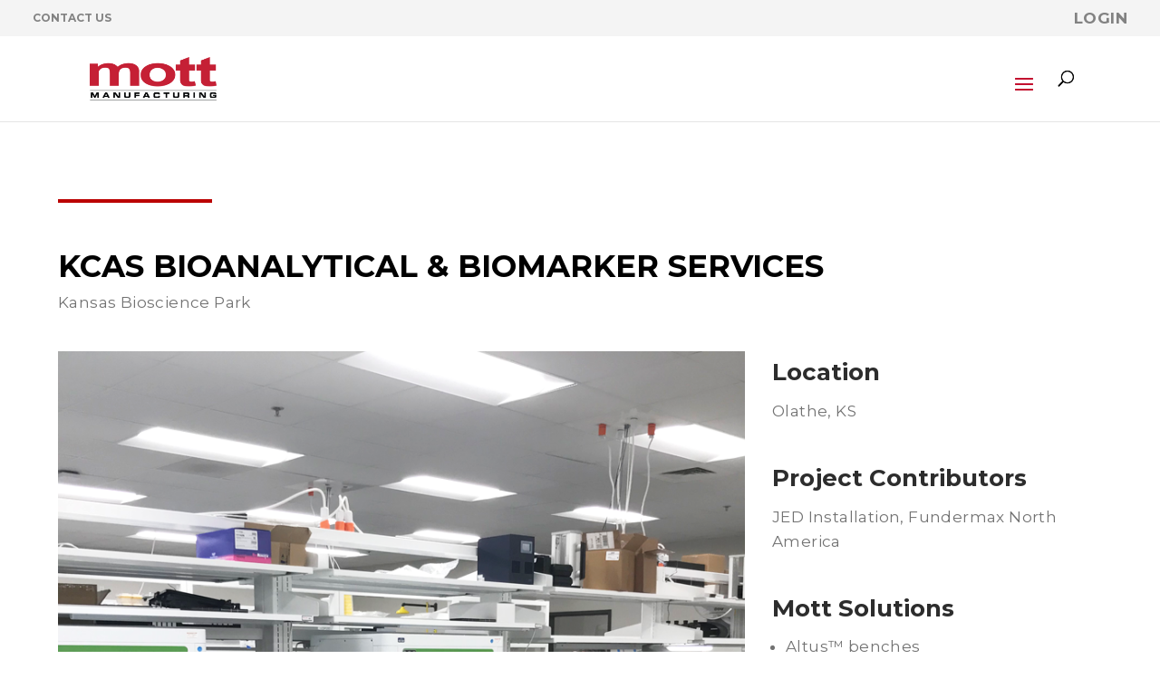

--- FILE ---
content_type: text/html; charset=UTF-8
request_url: https://mott.ca/mott_portfolio/kcas-bioanalytical-biomarker-services/
body_size: 14664
content:
<!DOCTYPE html>
<html lang="en-US">
<head>
	<meta charset="UTF-8" />
<meta http-equiv="X-UA-Compatible" content="IE=edge">
	<link rel="pingback" href="https://mott.ca/xmlrpc.php" />

	<script type="text/javascript">
		document.documentElement.className = 'js';
	</script>

	<script>var et_site_url='https://mott.ca';var et_post_id='13722';function et_core_page_resource_fallback(a,b){"undefined"===typeof b&&(b=a.sheet.cssRules&&0===a.sheet.cssRules.length);b&&(a.onerror=null,a.onload=null,a.href?a.href=et_site_url+"/?et_core_page_resource="+a.id+et_post_id:a.src&&(a.src=et_site_url+"/?et_core_page_resource="+a.id+et_post_id))}
</script><title>KCAS Bioanalytical &#038; Biomarker Services | Mott</title>
<meta name='robots' content='max-image-preview:large' />
	<style>img:is([sizes="auto" i], [sizes^="auto," i]) { contain-intrinsic-size: 3000px 1500px }</style>
	<link rel='dns-prefetch' href='//mott.ca' />
<link rel='dns-prefetch' href='//cdnjs.cloudflare.com' />
<link rel='dns-prefetch' href='//fonts.googleapis.com' />
<link rel="alternate" type="application/rss+xml" title="Mott &raquo; Feed" href="https://mott.ca/feed/" />
<link rel="alternate" type="application/rss+xml" title="Mott &raquo; Comments Feed" href="https://mott.ca/comments/feed/" />
<script type="text/javascript">
/* <![CDATA[ */
window._wpemojiSettings = {"baseUrl":"https:\/\/s.w.org\/images\/core\/emoji\/16.0.1\/72x72\/","ext":".png","svgUrl":"https:\/\/s.w.org\/images\/core\/emoji\/16.0.1\/svg\/","svgExt":".svg","source":{"concatemoji":"https:\/\/mott.ca\/wp-includes\/js\/wp-emoji-release.min.js?ver=6.8.3"}};
/*! This file is auto-generated */
!function(s,n){var o,i,e;function c(e){try{var t={supportTests:e,timestamp:(new Date).valueOf()};sessionStorage.setItem(o,JSON.stringify(t))}catch(e){}}function p(e,t,n){e.clearRect(0,0,e.canvas.width,e.canvas.height),e.fillText(t,0,0);var t=new Uint32Array(e.getImageData(0,0,e.canvas.width,e.canvas.height).data),a=(e.clearRect(0,0,e.canvas.width,e.canvas.height),e.fillText(n,0,0),new Uint32Array(e.getImageData(0,0,e.canvas.width,e.canvas.height).data));return t.every(function(e,t){return e===a[t]})}function u(e,t){e.clearRect(0,0,e.canvas.width,e.canvas.height),e.fillText(t,0,0);for(var n=e.getImageData(16,16,1,1),a=0;a<n.data.length;a++)if(0!==n.data[a])return!1;return!0}function f(e,t,n,a){switch(t){case"flag":return n(e,"\ud83c\udff3\ufe0f\u200d\u26a7\ufe0f","\ud83c\udff3\ufe0f\u200b\u26a7\ufe0f")?!1:!n(e,"\ud83c\udde8\ud83c\uddf6","\ud83c\udde8\u200b\ud83c\uddf6")&&!n(e,"\ud83c\udff4\udb40\udc67\udb40\udc62\udb40\udc65\udb40\udc6e\udb40\udc67\udb40\udc7f","\ud83c\udff4\u200b\udb40\udc67\u200b\udb40\udc62\u200b\udb40\udc65\u200b\udb40\udc6e\u200b\udb40\udc67\u200b\udb40\udc7f");case"emoji":return!a(e,"\ud83e\udedf")}return!1}function g(e,t,n,a){var r="undefined"!=typeof WorkerGlobalScope&&self instanceof WorkerGlobalScope?new OffscreenCanvas(300,150):s.createElement("canvas"),o=r.getContext("2d",{willReadFrequently:!0}),i=(o.textBaseline="top",o.font="600 32px Arial",{});return e.forEach(function(e){i[e]=t(o,e,n,a)}),i}function t(e){var t=s.createElement("script");t.src=e,t.defer=!0,s.head.appendChild(t)}"undefined"!=typeof Promise&&(o="wpEmojiSettingsSupports",i=["flag","emoji"],n.supports={everything:!0,everythingExceptFlag:!0},e=new Promise(function(e){s.addEventListener("DOMContentLoaded",e,{once:!0})}),new Promise(function(t){var n=function(){try{var e=JSON.parse(sessionStorage.getItem(o));if("object"==typeof e&&"number"==typeof e.timestamp&&(new Date).valueOf()<e.timestamp+604800&&"object"==typeof e.supportTests)return e.supportTests}catch(e){}return null}();if(!n){if("undefined"!=typeof Worker&&"undefined"!=typeof OffscreenCanvas&&"undefined"!=typeof URL&&URL.createObjectURL&&"undefined"!=typeof Blob)try{var e="postMessage("+g.toString()+"("+[JSON.stringify(i),f.toString(),p.toString(),u.toString()].join(",")+"));",a=new Blob([e],{type:"text/javascript"}),r=new Worker(URL.createObjectURL(a),{name:"wpTestEmojiSupports"});return void(r.onmessage=function(e){c(n=e.data),r.terminate(),t(n)})}catch(e){}c(n=g(i,f,p,u))}t(n)}).then(function(e){for(var t in e)n.supports[t]=e[t],n.supports.everything=n.supports.everything&&n.supports[t],"flag"!==t&&(n.supports.everythingExceptFlag=n.supports.everythingExceptFlag&&n.supports[t]);n.supports.everythingExceptFlag=n.supports.everythingExceptFlag&&!n.supports.flag,n.DOMReady=!1,n.readyCallback=function(){n.DOMReady=!0}}).then(function(){return e}).then(function(){var e;n.supports.everything||(n.readyCallback(),(e=n.source||{}).concatemoji?t(e.concatemoji):e.wpemoji&&e.twemoji&&(t(e.twemoji),t(e.wpemoji)))}))}((window,document),window._wpemojiSettings);
/* ]]> */
</script>
<meta content="Divi Child v.1.0.0" name="generator"/><style id='wp-emoji-styles-inline-css' type='text/css'>

	img.wp-smiley, img.emoji {
		display: inline !important;
		border: none !important;
		box-shadow: none !important;
		height: 1em !important;
		width: 1em !important;
		margin: 0 0.07em !important;
		vertical-align: -0.1em !important;
		background: none !important;
		padding: 0 !important;
	}
</style>
<link rel='stylesheet' id='contact-form-7-css' href='/wp-content/plugins/contact-form-7/includes/css/styles.css?ver=6.0.6' type='text/css' media='all' />
<link rel='stylesheet' id='go-portfolio-magnific-popup-styles-css' href='/wp-content/plugins/go_portfolio/assets/plugins/magnific-popup/magnific-popup.css?ver=1.7.5' type='text/css' media='all' />
<style id='go-portfolio-magnific-popup-styles-inline-css' type='text/css'>
.mfp-bg { z-index:0 !important;} .mfp-wrap { z-index:1 !important;}
</style>
<link rel='stylesheet' id='go-portfolio-styles-css' href='/wp-content/plugins/go_portfolio/assets/css/go_portfolio_styles.css?ver=1.7.5' type='text/css' media='all' />
<style id='go-portfolio-styles-inline-css' type='text/css'>
@media only screen and (min-width: 768px) and (max-width: 959px) {
		.gw-gopf-posts { letter-spacing:10px; }
		.gw-gopf {
			
			margin:0 auto;
		}
		.gw-gopf-1col .gw-gopf-col-wrap {
        	float:left !important;
			margin-left:0 !important;
        	width:100%;
		}
		.gw-gopf-2cols .gw-gopf-col-wrap,
		.gw-gopf-3cols .gw-gopf-col-wrap,
		.gw-gopf-4cols .gw-gopf-col-wrap,
		.gw-gopf-5cols .gw-gopf-col-wrap,
		.gw-gopf-6cols .gw-gopf-col-wrap,
		.gw-gopf-7cols .gw-gopf-col-wrap,
		.gw-gopf-8cols .gw-gopf-col-wrap,
		.gw-gopf-9cols .gw-gopf-col-wrap,
		.gw-gopf-10cols .gw-gopf-col-wrap { width:50% !important; }
	}

		@media only screen and (min-width: 480px) and (max-width: 767px) {
		.gw-gopf-posts { letter-spacing:20px; }
		.gw-gopf {
			
			margin:0 auto;
		}
		.gw-gopf-1col .gw-gopf-col-wrap,
		.gw-gopf-2cols .gw-gopf-col-wrap,
		.gw-gopf-3cols .gw-gopf-col-wrap,
		.gw-gopf-4cols .gw-gopf-col-wrap,
		.gw-gopf-5cols .gw-gopf-col-wrap,
		.gw-gopf-6cols .gw-gopf-col-wrap,
		.gw-gopf-7cols .gw-gopf-col-wrap,
		.gw-gopf-8cols .gw-gopf-col-wrap,
		.gw-gopf-9cols .gw-gopf-col-wrap,
		.gw-gopf-10cols .gw-gopf-col-wrap {
        	float:left !important;
			margin-left:0 !important;
        	width:100%;
		}

		/* RTL */
		.gw-gopf-rtl.gw-gopf-1col .gw-gopf-col-wrap,
		.gw-gopf-rtl.gw-gopf-2cols .gw-gopf-col-wrap,
		.gw-gopf-rtl.gw-gopf-3cols .gw-gopf-col-wrap,
		.gw-gopf-rtl.gw-gopf-4cols .gw-gopf-col-wrap,
		.gw-gopf-rtl.gw-gopf-5cols .gw-gopf-col-wrap,
		.gw-gopf-rtl.gw-gopf-6cols .gw-gopf-col-wrap,
		.gw-gopf-rtl.gw-gopf-7cols .gw-gopf-col-wrap,
		.gw-gopf-rtl.gw-gopf-8cols .gw-gopf-col-wrap,
		.gw-gopf-rtl.gw-gopf-9cols .gw-gopf-col-wrap,
		.gw-gopf-rtl.gw-gopf-10cols .gw-gopf-col-wrap { float:right !important; }

		.gw-gopf-slider-type.gw-gopf-rtl.gw-gopf-1col .gw-gopf-col-wrap,
		.gw-gopf-slider-type.gw-gopf-rtl.gw-gopf-2cols .gw-gopf-col-wrap,
		.gw-gopf-slider-type.gw-gopf-rtl.gw-gopf-3cols .gw-gopf-col-wrap,
		.gw-gopf-slider-type.gw-gopf-rtl.gw-gopf-4cols .gw-gopf-col-wrap,
		.gw-gopf-slider-type.gw-gopf-rtl.gw-gopf-5cols .gw-gopf-col-wrap,
		.gw-gopf-slider-type.gw-gopf-rtl.gw-gopf-6cols .gw-gopf-col-wrap,
		.gw-gopf-slider-type.gw-gopf-rtl.gw-gopf-7cols .gw-gopf-col-wrap,
		.gw-gopf-slider-type.gw-gopf-rtl.gw-gopf-8cols .gw-gopf-col-wrap,
		.gw-gopf-slider-type.gw-gopf-rtl.gw-gopf-9cols .gw-gopf-col-wrap,
		.gw-gopf-slider-type.gw-gopf-rtl.gw-gopf-10cols .gw-gopf-col-wrap { float:left !important; }

	}


		@media only screen and (max-width: 479px) {
		.gw-gopf-posts { letter-spacing:30px; }
		.gw-gopf {
			max-width:400px;
			margin:0 auto;
		}
		.gw-gopf-1col .gw-gopf-col-wrap,
		.gw-gopf-2cols .gw-gopf-col-wrap,
		.gw-gopf-3cols .gw-gopf-col-wrap,
		.gw-gopf-4cols .gw-gopf-col-wrap,
		.gw-gopf-5cols .gw-gopf-col-wrap,
		.gw-gopf-6cols .gw-gopf-col-wrap,
		.gw-gopf-7cols .gw-gopf-col-wrap,
		.gw-gopf-8cols .gw-gopf-col-wrap,
		.gw-gopf-9cols .gw-gopf-col-wrap,
		.gw-gopf-10cols .gw-gopf-col-wrap {
        	margin-left:0 !important;
        	float:left !important;
        	width:100%;
         }

		/* RTL */
		.gw-gopf-rtl.gw-gopf-1col .gw-gopf-col-wrap,
		.gw-gopf-rtl.gw-gopf-2cols .gw-gopf-col-wrap,
		.gw-gopf-rtl.gw-gopf-3cols .gw-gopf-col-wrap,
		.gw-gopf-rtl.gw-gopf-4cols .gw-gopf-col-wrap,
		.gw-gopf-rtl.gw-gopf-5cols .gw-gopf-col-wrap,
		.gw-gopf-rtl.gw-gopf-6cols .gw-gopf-col-wrap,
		.gw-gopf-rtl.gw-gopf-7cols .gw-gopf-col-wrap,
		.gw-gopf-rtl.gw-gopf-8cols .gw-gopf-col-wrap,
		.gw-gopf-rtl.gw-gopf-9cols .gw-gopf-col-wrap,
		.gw-gopf-rtl.gw-gopf-10cols .gw-gopf-col-wrap { float:right !important; }

		.gw-gopf-slider-type.gw-gopf-rtl.gw-gopf-1col .gw-gopf-col-wrap,
		.gw-gopf-slider-type.gw-gopf-rtl.gw-gopf-2cols .gw-gopf-col-wrap,
		.gw-gopf-slider-type.gw-gopf-rtl.gw-gopf-3cols .gw-gopf-col-wrap,
		.gw-gopf-slider-type.gw-gopf-rtl.gw-gopf-4cols .gw-gopf-col-wrap,
		.gw-gopf-slider-type.gw-gopf-rtl.gw-gopf-5cols .gw-gopf-col-wrap,
		.gw-gopf-slider-type.gw-gopf-rtl.gw-gopf-6cols .gw-gopf-col-wrap,
		.gw-gopf-slider-type.gw-gopf-rtl.gw-gopf-7cols .gw-gopf-col-wrap,
		.gw-gopf-slider-type.gw-gopf-rtl.gw-gopf-8cols .gw-gopf-col-wrap,
		.gw-gopf-slider-type.gw-gopf-rtl.gw-gopf-9cols .gw-gopf-col-wrap,
		.gw-gopf-slider-type.gw-gopf-rtl.gw-gopf-10cols .gw-gopf-col-wrap { float:left !important; }

	}
</style>
<link rel='stylesheet' id='popup-contact-form-css' href='https://mott.ca/wp-content/plugins/popup-contact-form/popup-contact-form.css?ver=6.8.3' type='text/css' media='all' />
<link rel='stylesheet' id='auto_photo_albums-media-boxes--css' href='/wp-content/plugins/wp_auto_photo_albums/plugin/components/Media%20Boxes/css/mediaBoxes.css?ver=3.2' type='text/css' media='all' />
<link rel='stylesheet' id='auto_photo_albums-font-awesome-css' href='/wp-content/plugins/wp_auto_photo_albums/plugin/components/Font%20Awesome/css/font-awesome.min.css?ver=3.2' type='text/css' media='all' />
<link rel='stylesheet' id='auto_photo_albums-fancybox-css' href='/wp-content/plugins/wp_auto_photo_albums/plugin/components/Fancybox/jquery.fancybox.min.css?ver=3.2' type='text/css' media='all' />
<link rel='stylesheet' id='auto_photo_albums-magnific-popup-css' href='/wp-content/plugins/wp_auto_photo_albums/plugin/components/Magnific%20Popup/magnific-popup.css?ver=3.2' type='text/css' media='all' />
<link rel='stylesheet' id='auto_photo_albums-auto-photo-albums-css' href='/wp-content/plugins/wp_auto_photo_albums/plugin/autoPhotoAlbums.css?ver=3.2' type='text/css' media='all' />
<link rel='stylesheet' id='auto_photo_albums-extra-style-css' href='/wp-content/plugins/wp_auto_photo_albums/plugin_extra/extra_style.css?ver=3.2' type='text/css' media='all' />
<link rel='stylesheet' id='divi-style-css' href='/wp-content/themes/Divi-child/style.css?ver=4.5.3' type='text/css' media='all' />
<link rel='stylesheet' id='et-builder-googlefonts-cached-css' href='https://fonts.googleapis.com/css?family=Muli%3A200%2C200italic%2C300%2C300italic%2Cregular%2Citalic%2C600%2C600italic%2C700%2C700italic%2C800%2C800italic%2C900%2C900italic&#038;subset=latin%2Clatin-ext&#038;display=swap&#038;ver=6.8.3' type='text/css' media='all' />
<link rel='stylesheet' id='popup-maker-site-css' href='/wp-content/plugins/popup-maker/assets/css/pum-site.min.css?ver=1.20.4' type='text/css' media='all' />
<style id='popup-maker-site-inline-css' type='text/css'>
/* Popup Google Fonts */
@import url('//fonts.googleapis.com/css?family=Montserrat:100');

/* Popup Theme 13496: Cutting Edge */
.pum-theme-13496, .pum-theme-cutting-edge { background-color: rgba( 0, 0, 0, 0.75 ) } 
.pum-theme-13496 .pum-container, .pum-theme-cutting-edge .pum-container { padding: 20px; border-radius: 20px; border: 1px none #000000; box-shadow: 0px 10px 25px 0px rgba( 2, 2, 2, 0.50 ); background-color: rgba( 255, 255, 255, 1.00 ) } 
.pum-theme-13496 .pum-title, .pum-theme-cutting-edge .pum-title { color: #ffffff; text-align: center; text-shadow: 0px 0px 0px rgba( 2, 2, 2, 0.23 ); font-family: Sans-Serif; font-weight: 100; font-size: 0px; line-height: 0px } 
.pum-theme-13496 .pum-content, .pum-theme-cutting-edge .pum-content { color: #000000; font-family: Tahoma; font-weight: 100 } 
.pum-theme-13496 .pum-content + .pum-close, .pum-theme-cutting-edge .pum-content + .pum-close { position: absolute; height: 37px; width: 24px; left: auto; right: 0px; bottom: auto; top: 0px; padding: 0px; color: #ffffff; font-family: Times New Roman; font-weight: 700; font-size: 32px; line-height: 24px; border: 1px none #ffffff; border-radius: 0px; box-shadow: -1px 1px 1px 0px rgba( 2, 2, 2, 0.10 ); text-shadow: -1px 1px 1px rgba( 0, 0, 0, 0.10 ); background-color: rgba( 0, 0, 0, 1.00 ) } 

/* Popup Theme 13499: Content Only - For use with page builders or block editor */
.pum-theme-13499, .pum-theme-content-only { background-color: rgba( 0, 0, 0, 0.70 ) } 
.pum-theme-13499 .pum-container, .pum-theme-content-only .pum-container { padding: 0px; border-radius: 0px; border: 1px none #000000; box-shadow: 0px 0px 0px 0px rgba( 2, 2, 2, 0.00 ) } 
.pum-theme-13499 .pum-title, .pum-theme-content-only .pum-title { color: #000000; text-align: left; text-shadow: 0px 0px 0px rgba( 2, 2, 2, 0.23 ); font-family: inherit; font-weight: 400; font-size: 32px; line-height: 36px } 
.pum-theme-13499 .pum-content, .pum-theme-content-only .pum-content { color: #8c8c8c; font-family: inherit; font-weight: 400 } 
.pum-theme-13499 .pum-content + .pum-close, .pum-theme-content-only .pum-content + .pum-close { position: absolute; height: 18px; width: 18px; left: auto; right: 7px; bottom: auto; top: 7px; padding: 0px; color: #000000; font-family: inherit; font-weight: 700; font-size: 20px; line-height: 20px; border: 1px none #ffffff; border-radius: 15px; box-shadow: 0px 0px 0px 0px rgba( 2, 2, 2, 0.00 ); text-shadow: 0px 0px 0px rgba( 0, 0, 0, 0.00 ); background-color: rgba( 255, 255, 255, 0.00 ) } 

/* Popup Theme 13498: Floating Bar - Soft Blue */
.pum-theme-13498, .pum-theme-floating-bar { background-color: rgba( 255, 255, 255, 0.00 ) } 
.pum-theme-13498 .pum-container, .pum-theme-floating-bar .pum-container { padding: 8px; border-radius: 0px; border: 1px none #000000; box-shadow: 1px 1px 3px 0px rgba( 2, 2, 2, 0.23 ); background-color: rgba( 238, 246, 252, 1.00 ) } 
.pum-theme-13498 .pum-title, .pum-theme-floating-bar .pum-title { color: #505050; text-align: left; text-shadow: 0px 0px 0px rgba( 2, 2, 2, 0.23 ); font-family: inherit; font-weight: 400; font-size: 32px; line-height: 36px } 
.pum-theme-13498 .pum-content, .pum-theme-floating-bar .pum-content { color: #505050; font-family: inherit; font-weight: 400 } 
.pum-theme-13498 .pum-content + .pum-close, .pum-theme-floating-bar .pum-content + .pum-close { position: absolute; height: 18px; width: 18px; left: auto; right: 5px; bottom: auto; top: 50%; padding: 0px; color: #505050; font-family: Sans-Serif; font-weight: 700; font-size: 15px; line-height: 18px; border: 1px solid #505050; border-radius: 15px; box-shadow: 0px 0px 0px 0px rgba( 2, 2, 2, 0.00 ); text-shadow: 0px 0px 0px rgba( 0, 0, 0, 0.00 ); background-color: rgba( 255, 255, 255, 0.00 ); transform: translate(0, -50%) } 

/* Popup Theme 13497: Framed Border */
.pum-theme-13497, .pum-theme-framed-border { background-color: rgba( 255, 255, 255, 0.50 ) } 
.pum-theme-13497 .pum-container, .pum-theme-framed-border .pum-container { padding: 18px; border-radius: 0px; border: 20px outset #dd3333; box-shadow: 1px 1px 3px 0px rgba( 2, 2, 2, 0.97 ) inset; background-color: rgba( 255, 251, 239, 1.00 ) } 
.pum-theme-13497 .pum-title, .pum-theme-framed-border .pum-title { color: #000000; text-align: left; text-shadow: 0px 0px 0px rgba( 2, 2, 2, 0.23 ); font-family: inherit; font-weight: 100; font-size: 32px; line-height: 36px } 
.pum-theme-13497 .pum-content, .pum-theme-framed-border .pum-content { color: #2d2d2d; font-family: inherit; font-weight: 100 } 
.pum-theme-13497 .pum-content + .pum-close, .pum-theme-framed-border .pum-content + .pum-close { position: absolute; height: 20px; width: 20px; left: auto; right: -20px; bottom: auto; top: -20px; padding: 0px; color: #ffffff; font-family: Tahoma; font-weight: 700; font-size: 16px; line-height: 18px; border: 1px none #ffffff; border-radius: 0px; box-shadow: 0px 0px 0px 0px rgba( 2, 2, 2, 0.23 ); text-shadow: 0px 0px 0px rgba( 0, 0, 0, 0.23 ); background-color: rgba( 0, 0, 0, 0.55 ) } 

/* Popup Theme 13495: Hello Box */
.pum-theme-13495, .pum-theme-hello-box { background-color: rgba( 0, 0, 0, 0.75 ) } 
.pum-theme-13495 .pum-container, .pum-theme-hello-box .pum-container { padding: 30px; border-radius: 80px; border: 14px solid #81d742; box-shadow: 0px 0px 0px 0px rgba( 2, 2, 2, 0.00 ); background-color: rgba( 255, 255, 255, 1.00 ) } 
.pum-theme-13495 .pum-title, .pum-theme-hello-box .pum-title { color: #2d2d2d; text-align: left; text-shadow: 0px 0px 0px rgba( 2, 2, 2, 0.23 ); font-family: Montserrat; font-weight: 100; font-size: 32px; line-height: 36px } 
.pum-theme-13495 .pum-content, .pum-theme-hello-box .pum-content { color: #2d2d2d; font-family: inherit; font-weight: 100 } 
.pum-theme-13495 .pum-content + .pum-close, .pum-theme-hello-box .pum-content + .pum-close { position: absolute; height: auto; width: auto; left: auto; right: -30px; bottom: auto; top: -30px; padding: 0px; color: #2d2d2d; font-family: Times New Roman; font-weight: 100; font-size: 32px; line-height: 28px; border: 1px none #ffffff; border-radius: 28px; box-shadow: 0px 0px 0px 0px rgba( 2, 2, 2, 0.23 ); text-shadow: 0px 0px 0px rgba( 0, 0, 0, 0.23 ); background-color: rgba( 255, 255, 255, 1.00 ) } 

/* Popup Theme 13494: Enterprise Blue */
.pum-theme-13494, .pum-theme-enterprise-blue { background-color: rgba( 0, 0, 0, 0.70 ) } 
.pum-theme-13494 .pum-container, .pum-theme-enterprise-blue .pum-container { padding: 28px; border-radius: 5px; border: 1px none #000000; box-shadow: 0px 10px 25px 4px rgba( 2, 2, 2, 0.50 ); background-color: rgba( 255, 255, 255, 1.00 ) } 
.pum-theme-13494 .pum-title, .pum-theme-enterprise-blue .pum-title { color: #315b7c; text-align: left; text-shadow: 0px 0px 0px rgba( 2, 2, 2, 0.23 ); font-family: inherit; font-weight: 100; font-size: 34px; line-height: 36px } 
.pum-theme-13494 .pum-content, .pum-theme-enterprise-blue .pum-content { color: #2d2d2d; font-family: inherit; font-weight: 100 } 
.pum-theme-13494 .pum-content + .pum-close, .pum-theme-enterprise-blue .pum-content + .pum-close { position: absolute; height: 28px; width: 28px; left: auto; right: 8px; bottom: auto; top: 8px; padding: 4px; color: #ffffff; font-family: Times New Roman; font-weight: 100; font-size: 20px; line-height: 20px; border: 1px none #ffffff; border-radius: 42px; box-shadow: 0px 0px 0px 0px rgba( 2, 2, 2, 0.23 ); text-shadow: 0px 0px 0px rgba( 0, 0, 0, 0.23 ); background-color: rgba( 49, 91, 124, 1.00 ) } 

/* Popup Theme 13493: Light Box */
.pum-theme-13493, .pum-theme-lightbox { background-color: rgba( 0, 0, 0, 0.60 ) } 
.pum-theme-13493 .pum-container, .pum-theme-lightbox .pum-container { padding: 18px; border-radius: 3px; border: 8px solid #000000; box-shadow: 0px 0px 30px 0px rgba( 2, 2, 2, 1.00 ); background-color: rgba( 255, 255, 255, 1.00 ) } 
.pum-theme-13493 .pum-title, .pum-theme-lightbox .pum-title { color: #000000; text-align: left; text-shadow: 0px 0px 0px rgba( 2, 2, 2, 0.23 ); font-family: inherit; font-weight: 100; font-size: 32px; line-height: 36px } 
.pum-theme-13493 .pum-content, .pum-theme-lightbox .pum-content { color: #000000; font-family: inherit; font-weight: 100 } 
.pum-theme-13493 .pum-content + .pum-close, .pum-theme-lightbox .pum-content + .pum-close { position: absolute; height: 26px; width: 26px; left: auto; right: -13px; bottom: auto; top: -13px; padding: 0px; color: #ffffff; font-family: Arial; font-weight: 100; font-size: 24px; line-height: 24px; border: 2px solid #ffffff; border-radius: 26px; box-shadow: 0px 0px 15px 1px rgba( 2, 2, 2, 0.75 ); text-shadow: 0px 0px 0px rgba( 0, 0, 0, 0.23 ); background-color: rgba( 0, 0, 0, 1.00 ) } 

/* Popup Theme 13492: Default Theme */
.pum-theme-13492, .pum-theme-default-theme { background-color: rgba( 255, 255, 255, 1.00 ) } 
.pum-theme-13492 .pum-container, .pum-theme-default-theme .pum-container { padding: 18px; border-radius: 0px; border: 1px none #000000; box-shadow: 1px 1px 3px 0px rgba( 2, 2, 2, 0.23 ); background-color: rgba( 249, 249, 249, 1.00 ) } 
.pum-theme-13492 .pum-title, .pum-theme-default-theme .pum-title { color: #000000; text-align: left; text-shadow: 0px 0px 0px rgba( 2, 2, 2, 0.23 ); font-family: inherit; font-weight: 400; font-size: 32px; font-style: normal; line-height: 36px } 
.pum-theme-13492 .pum-content, .pum-theme-default-theme .pum-content { color: #8c8c8c; font-family: inherit; font-weight: 400; font-style: inherit } 
.pum-theme-13492 .pum-content + .pum-close, .pum-theme-default-theme .pum-content + .pum-close { position: absolute; height: auto; width: auto; left: auto; right: 0px; bottom: auto; top: 0px; padding: 8px; color: #ffffff; font-family: inherit; font-weight: 400; font-size: 12px; font-style: inherit; line-height: 36px; border: 1px none #ffffff; border-radius: 0px; box-shadow: 1px 1px 3px 0px rgba( 2, 2, 2, 0.23 ); text-shadow: 0px 0px 0px rgba( 0, 0, 0, 0.23 ); background-color: rgba( 0, 183, 205, 1.00 ) } 

#pum-16322 {z-index: 1999999999}
#pum-15297 {z-index: 1999999999}
#pum-13789 {z-index: 1999999999}
#pum-13794 {z-index: 1999999999}
#pum-13533 {z-index: 1999999999}
#pum-13502 {z-index: 1999999999}
#pum-13500 {z-index: 1999999999}

</style>
<link rel='stylesheet' id='dashicons-css' href='https://mott.ca/wp-includes/css/dashicons.min.css?ver=6.8.3' type='text/css' media='all' />
<link rel='stylesheet' id='dp-divi-filtergrid-bundle-style-css' href='/wp-content/plugins/dp-divi-filtergrid/styles/bundle.css?ver=4.0.8' type='text/css' media='all' />
<link rel='stylesheet' id='parent-style-css' href='/wp-content/themes/Divi/style.css?ver=6.8.3' type='text/css' media='all' />
<link rel='stylesheet' id='child-style-css' href='/wp-content/themes/Divi-child/style.css?ver=1.0.0' type='text/css' media='all' />
<link rel='stylesheet' id='select2-style-css' href='https://cdnjs.cloudflare.com/ajax/libs/select2/4.0.10/css/select2.min.css?ver=6.8.3' type='text/css' media='all' />
<link rel='stylesheet' id='needpopup-style-css' href='/wp-content/themes/Divi-child/needpopup/needpopup.css?ver=6.8.3' type='text/css' media='all' />
<script type="text/javascript" src="https://mott.ca/wp-includes/js/jquery/jquery.min.js?ver=3.7.1" id="jquery-core-js"></script>
<script type="text/javascript" src="https://mott.ca/wp-includes/js/jquery/jquery-migrate.min.js?ver=3.4.1" id="jquery-migrate-js"></script>
<script type="text/javascript" src="https://mott.ca/wp-content/plugins/popup-contact-form/popup-contact-form.js?ver=6.8.3" id="popup-contact-form-js"></script>
<script type="text/javascript" src="https://mott.ca/wp-content/plugins/popup-contact-form/popup-contact-popup.js?ver=6.8.3" id="popup-contact-popup-js"></script>
<script type="text/javascript" src="/wp-content/plugins/wp_auto_photo_albums/plugin/components/Isotope/jquery.isotope.min.js?ver=3.2" id="auto_photo_albums-isotope-js-js"></script>
<script type="text/javascript" src="/wp-content/plugins/wp_auto_photo_albums/plugin/components/imagesLoaded/jquery.imagesLoaded.min.js?ver=3.2" id="auto_photo_albums-images-loaded-js-js"></script>
<script type="text/javascript" src="/wp-content/plugins/wp_auto_photo_albums/plugin/components/Transit/jquery.transit.min.js?ver=3.2" id="auto_photo_albums-transit-js-js"></script>
<script type="text/javascript" src="/wp-content/plugins/wp_auto_photo_albums/plugin/components/jQuery%20Easing/jquery.easing.js?ver=3.2" id="auto_photo_albums-easing-js-js"></script>
<script type="text/javascript" src="/wp-content/plugins/wp_auto_photo_albums/plugin/components/jQuery%20Visible/jquery.visible.min.js?ver=3.2" id="auto_photo_albums-visible-js-js"></script>
<script type="text/javascript" src="/wp-content/plugins/wp_auto_photo_albums/plugin/components/Modernizr/modernizr.custom.min.js?ver=3.2" id="auto_photo_albums-modernizr-custom-js-js"></script>
<script type="text/javascript" src="/wp-content/plugins/wp_auto_photo_albums/plugin/components/Fancybox/jquery.fancybox.min.js?ver=3.2" id="auto_photo_albums-fancybox-js-js"></script>
<script type="text/javascript" src="/wp-content/plugins/wp_auto_photo_albums/plugin/components/Magnific%20Popup/jquery.magnific-popup.min.js?ver=3.2" id="auto_photo_albums-magnific-popup-js-js"></script>
<script type="text/javascript" src="/wp-content/plugins/wp_auto_photo_albums/plugin/components/Media%20Boxes/js/jquery.mediaBoxes.js?ver=3.2" id="auto_photo_albums-media-boxes-js-js"></script>
<script type="text/javascript" src="/wp-content/plugins/wp_auto_photo_albums/plugin/jquery.autoPhotoAlbums.js?ver=3.2" id="auto_photo_albums-auto-photo-albums-js-js"></script>
<script type="text/javascript" src="/wp-content/plugins/wp_auto_photo_albums/plugin_extra/init.js?ver=3.2" id="auto_photo_albums-auto-photo-albums-js-init-js"></script>
<script type="text/javascript" src="/wp-content/plugins/wp_auto_photo_albums/plugin/components/Media%20Boxes/js/jquery.mediaBoxes.dropdown.js?ver=3.2" id="auto_photo_albums-media-boxes-dropdown-js-js"></script>
<script type="text/javascript" src="/wp-content/themes/Divi/core/admin/js/es6-promise.auto.min.js?ver=6.8.3" id="es6-promise-js"></script>
<script type="text/javascript" id="et-core-api-spam-recaptcha-js-extra">
/* <![CDATA[ */
var et_core_api_spam_recaptcha = {"site_key":"","page_action":{"action":"kcas_bioanalytical_biomarker_services"}};
/* ]]> */
</script>
<script type="text/javascript" src="/wp-content/themes/Divi/core/admin/js/recaptcha.js?ver=6.8.3" id="et-core-api-spam-recaptcha-js"></script>
<link rel="https://api.w.org/" href="https://mott.ca/wp-json/" /><link rel="EditURI" type="application/rsd+xml" title="RSD" href="https://mott.ca/xmlrpc.php?rsd" />
<meta name="generator" content="WordPress 6.8.3" />
<link rel="canonical" href="https://mott.ca/mott_portfolio/kcas-bioanalytical-biomarker-services/" />
<link rel='shortlink' href='https://mott.ca/?p=13722' />
<link rel="alternate" title="oEmbed (JSON)" type="application/json+oembed" href="https://mott.ca/wp-json/oembed/1.0/embed?url=https%3A%2F%2Fmott.ca%2Fmott_portfolio%2Fkcas-bioanalytical-biomarker-services%2F" />
<link rel="alternate" title="oEmbed (XML)" type="text/xml+oembed" href="https://mott.ca/wp-json/oembed/1.0/embed?url=https%3A%2F%2Fmott.ca%2Fmott_portfolio%2Fkcas-bioanalytical-biomarker-services%2F&#038;format=xml" />
<meta name="viewport" content="width=device-width, initial-scale=1.0, maximum-scale=1.0, user-scalable=0" /><link rel="icon" href="/wp-content/uploads/2019/11/favicon.ico" sizes="32x32" />
<link rel="icon" href="/wp-content/uploads/2019/11/favicon.ico" sizes="192x192" />
<link rel="apple-touch-icon" href="/wp-content/uploads/2019/11/favicon.ico" />
<meta name="msapplication-TileImage" content="/wp-content/uploads/2019/11/favicon.ico" />
<link rel="stylesheet" id="et-divi-customizer-global-cached-inline-styles" href="/wp-content/et-cache/global/et-divi-customizer-global-17689993887698.min.css" onerror="et_core_page_resource_fallback(this, true)" onload="et_core_page_resource_fallback(this)" /></head>
<body class="wp-singular mott_portfolio-template-default single single-mott_portfolio postid-13722 wp-theme-Divi wp-child-theme-Divi-child et_pb_button_helper_class et_fullwidth_nav et_fixed_nav et_show_nav et_secondary_nav_enabled et_secondary_nav_two_panels et_primary_nav_dropdown_animation_fade et_secondary_nav_dropdown_animation_fade et_header_style_left et_pb_footer_columns4 et_cover_background et_pb_gutter osx et_pb_gutters3 et_right_sidebar et_divi_theme et-db et_minified_js et_minified_css">
	<div id="page-container">

					<div id="top-header">
			<div class="container clearfix">

			
				<div id="et-info">
				<!-- 					<span id="et-info-phone">1.519.752.7825</span>
				
									<a href="mailto:techsupport@mott.ca"><span id="et-info-email">techsupport@mott.ca</span></a>
				  
               -->
					<a href="/mott/contact-us/" target="_blank" type="button" class="btn btn-login">Contact Us</a>
								</div> <!-- #et-info -->

			
				<div id="et-secondary-menu">
				<ul id="et-secondary-nav" class="menu"><li class="menu-item menu-item-type-custom menu-item-object-custom menu-item-15880"><a href="https://mottmanufacturing.com/portal/Login.aspx">Login</a></li>
</ul>				</div> <!-- #et-secondary-menu -->

			</div> <!-- .container -->
		</div> <!-- #top-header -->
		
	
			<!--<div class="header_lang_switcher">
			<div class="container clearfix et_wpml_container">
				<div class="custom-wpml-language-switcher">
										<a href="/mott/mott-portal" target="_blank" type="button" class="btn btn-login">LOGIN</a>
				</div> 
			</div>
		</div> -->
		<header id="main-header" data-height-onload="80">
			<!--<div class="container clearfix et_wpml_container">
				<div class="custom-wpml-language-switcher">
									</div>
			</div>-->
			<div class="container clearfix et_menu_container">
				<div class="logo-menu-wrapper">
									<div class="logo_container">
						<span class="logo_helper"></span>
						<a href="https://mott.ca/">
							<img src="/wp-content/uploads/2025/09/MOTT_Manufacturing-Logo-e1756914072273.png" alt="Mott" id="logo" data-height-percentage="100" />
						</a>
					</div>
									<div id="et-top-navigation" data-height="80" data-fixed-height="40">
													<nav id="top-menu-nav">
							<ul id="top-menu" class="nav"><li id="menu-item-40" class="menu-item menu-item-type-post_type menu-item-object-page menu-item-home menu-item-40"><a href="https://mott.ca/">Home</a></li>
<li id="menu-item-220" class="menu-item menu-item-type-post_type menu-item-object-page menu-item-has-children menu-item-220"><a href="https://mott.ca/products/">Products</a>
<ul class="sub-menu">
	<li id="menu-item-1163" class="menu-item menu-item-type-post_type menu-item-object-page menu-item-1163"><a href="https://mott.ca/products/laboratory-casework/">Laboratory Casework</a></li>
	<li id="menu-item-1162" class="menu-item menu-item-type-post_type menu-item-object-page menu-item-1162"><a href="https://mott.ca/products/flexible-furniture/">Flexible Furniture</a></li>
	<li id="menu-item-1161" class="menu-item menu-item-type-post_type menu-item-object-page menu-item-1161"><a href="https://mott.ca/products/fume-hoods/">Fume Hoods</a></li>
	<li id="menu-item-1160" class="menu-item menu-item-type-post_type menu-item-object-page menu-item-1160"><a href="https://mott.ca/products/work-surfaces-more/">Work Surfaces, Sinks &#038; Pegboards</a></li>
</ul>
</li>
<li id="menu-item-38" class="menu-item menu-item-type-post_type menu-item-object-page menu-item-38"><a href="https://mott.ca/dealer-locator/">Dealer Locator</a></li>
<li id="menu-item-3848" class="menu-item menu-item-type-post_type menu-item-object-page menu-item-has-children menu-item-3848"><a href="https://mott.ca/resources/">Resources</a>
<ul class="sub-menu">
	<li id="menu-item-1567" class="menu-item menu-item-type-post_type menu-item-object-page menu-item-1567"><a href="https://mott.ca/catalog/">Catalog</a></li>
	<li id="menu-item-1447" class="menu-item menu-item-type-post_type menu-item-object-page menu-item-1447"><a href="https://mott.ca/corporate/">Literature</a></li>
	<li id="menu-item-10343" class="menu-item menu-item-type-post_type menu-item-object-page menu-item-10343"><a href="https://mott.ca/photo-gallery/">Photo Gallery</a></li>
	<li id="menu-item-11439" class="menu-item menu-item-type-post_type menu-item-object-page menu-item-11439"><a href="https://mott.ca/project-gallery/">Project Gallery</a></li>
	<li id="menu-item-1506" class="menu-item menu-item-type-post_type menu-item-object-page menu-item-1506"><a href="https://mott.ca/revit-autocad/">Revit &#038; AutoCAD</a></li>
	<li id="menu-item-1505" class="menu-item menu-item-type-post_type menu-item-object-page menu-item-1505"><a href="https://mott.ca/product-specification/">Product Specifications</a></li>
	<li id="menu-item-1660" class="menu-item menu-item-type-post_type menu-item-object-page menu-item-1660"><a href="https://mott.ca/virtual-color-selector/">Virtual Color Selector</a></li>
	<li id="menu-item-1661" class="menu-item menu-item-type-post_type menu-item-object-page menu-item-1661"><a href="https://mott.ca/wood-stain-selector/">Wood Stain Selector</a></li>
	<li id="menu-item-14643" class="menu-item menu-item-type-post_type menu-item-object-page menu-item-14643"><a href="https://mott.ca/phenolic-resin-work-surface-color-selector/">Phenolic Resin Work Surface Color Selector</a></li>
	<li id="menu-item-1513" class="menu-item menu-item-type-post_type menu-item-object-page menu-item-1513"><a href="https://mott.ca/trainingeducation/">Training &#038; Education</a></li>
	<li id="menu-item-1446" class="menu-item menu-item-type-post_type menu-item-object-page menu-item-1446"><a href="https://mott.ca/user-guides/">User Manuals</a></li>
	<li id="menu-item-1568" class="menu-item menu-item-type-post_type menu-item-object-page menu-item-1568"><a href="https://mott.ca/trade-shows/">Trade Shows</a></li>
</ul>
</li>
<li id="menu-item-218" class="menu-item menu-item-type-post_type menu-item-object-page menu-item-218"><a href="https://mott.ca/rapid-ship/">Rapid Ship</a></li>
<li id="menu-item-2197" class="menu-item menu-item-type-custom menu-item-object-custom menu-item-has-children menu-item-2197"><a href="#">Capabilities</a>
<ul class="sub-menu">
	<li id="menu-item-1182" class="menu-item menu-item-type-post_type menu-item-object-page menu-item-1182"><a href="https://mott.ca/custom-manufacturing/">Custom Manufacturing</a></li>
	<li id="menu-item-1250" class="menu-item menu-item-type-post_type menu-item-object-page menu-item-1250"><a href="https://mott.ca/fume-hood-development-performance-testing/">Fume Hood Development &#038;  Performance Testing</a></li>
</ul>
</li>
<li id="menu-item-1031" class="menu-item menu-item-type-custom menu-item-object-custom menu-item-has-children menu-item-1031"><a href="#">About Us</a>
<ul class="sub-menu">
	<li id="menu-item-758" class="menu-item menu-item-type-post_type menu-item-object-page menu-item-758"><a href="https://mott.ca/mission-statement/">Mission &#038; Core Values</a></li>
	<li id="menu-item-939" class="menu-item menu-item-type-post_type menu-item-object-page menu-item-939"><a href="https://mott.ca/history/">History</a></li>
	<li id="menu-item-757" class="menu-item menu-item-type-post_type menu-item-object-page menu-item-757"><a href="https://mott.ca/about-quality/">Quality</a></li>
	<li id="menu-item-867" class="menu-item menu-item-type-post_type menu-item-object-page menu-item-867"><a href="https://mott.ca/environment/">Environment</a></li>
	<li id="menu-item-15041" class="menu-item menu-item-type-post_type menu-item-object-page menu-item-15041"><a href="https://mott.ca/news-events-2/">News</a></li>
	<li id="menu-item-16708" class="menu-item menu-item-type-post_type menu-item-object-page menu-item-16708"><a href="https://mott.ca/blog/">Blog &#8211; LabTalk</a></li>
	<li id="menu-item-775" class="menu-item menu-item-type-post_type menu-item-object-page menu-item-775"><a href="https://mott.ca/contact-us/">Contact Us</a></li>
	<li id="menu-item-759" class="menu-item menu-item-type-post_type menu-item-object-page menu-item-759"><a href="https://mott.ca/commitment-to-accessibility/">Commitment to Accessibility</a></li>
	<li id="menu-item-15879" class="menu-item menu-item-type-post_type menu-item-object-page menu-item-15879"><a href="https://mott.ca/insights/">Insights</a></li>
</ul>
</li>
<li id="menu-item-11916" class="menu-item menu-item-type-post_type menu-item-object-page menu-item-11916"><a href="https://mott.ca/careers/">Careers</a></li>
</ul>							</nav>
						
						
						
												<div id="et_top_search">
							<span id="et_search_icon"></span>
						</div>
						
						<div id="et_mobile_nav_menu">
				<div class="mobile_nav closed">
					<span class="select_page">Select Page</span>
					<span class="mobile_menu_bar mobile_menu_bar_toggle"></span>
				</div>
			</div>					</div> <!-- #et-top-navigation -->
				<div>
			</div> <!-- .container -->
			<div class="et_search_outer">
				<div class="container et_search_form_container">
					<form role="search" method="get" class="et-search-form" action="https://mott.ca/">
					<input type="search" class="et-search-field" placeholder="Search &hellip;" value="" name="s" title="Search for:" />					</form>
					<span class="et_close_search_field"></span>
				</div>
			</div>
		</header> <!-- #main-header -->
			<div id="et-main-area">
	
<div id="main-content-mott-portfolio" class="pt-4">
	<div style="margin-left:5%;margin-right:5%">
						<div class="et_pb_section et_section_regular resources_brochure_title">
							<div class="">
								<div class="et_pb_column et_pb_column_4_4 et_pb_css_mix_blend_mode_passthrough et-last-child">
									<div class="et_pb_divider"><div class="et_pb_divider_internal"></div></div>
									<div>
										<div class="et_pb_text_inner">
											<div class="pagetitle">
												<h2>KCAS Bioanalytical &#038; Biomarker Services</h2>
												
											</div>
										</div>	
									</div> <!-- .et_pb_text -->
									
									
									<div class="et_pb_promo_description et_pb_text_align_center">
													<p>
													Kansas Bioscience Park													</p>
												</div>
									
								</div> <!-- .et_pb_column -->		
							</div> <!-- .et_pb_row -->
							
						</div>
		<div class="row">
			<div class="col-md-8">
				<div class="mott-projects-grid" id="mott-projects-grid">
			<div class="row"><div class="col-md-12">
				<a href="/wp-content/uploads/2022/09/WOJ_KCAS-Bioanalytics_3e.png" data-fancybox="gallery" class="grid-popup-link">
				<div class="mott-grid-data">
				<img src="/wp-content/uploads/2022/09/WOJ_KCAS-Bioanalytics_3e.png" class="img-fluid" />
				<div class="mottprojects__overlay"></div>
				</div>
				</a>
			</div><div class="col-md-4">
				<a href="/wp-content/uploads/2022/09/WOJ_KCAS-Bioanalytics_1e.png" data-fancybox="gallery" class="grid-popup-link">
				<div class="mott-grid-data">
				<img src="/wp-content/uploads/2022/09/WOJ_KCAS-Bioanalytics_1e.png" class="img-fluid" />
				<div class="mottprojects__overlay"></div>
				</div>
				</a>
			</div><div class="col-md-4">
				<a href="/wp-content/uploads/2022/09/WOJ_KCAS-Bioanalytics_2e.png" data-fancybox="gallery" class="grid-popup-link">
				<div class="mott-grid-data">
				<img src="/wp-content/uploads/2022/09/WOJ_KCAS-Bioanalytics_2e.png" class="img-fluid" />
				<div class="mottprojects__overlay"></div>
				</div>
				</a>
			</div><div class="col-md-4">
				<a href="/wp-content/uploads/2022/09/WOJ_KCAS-Bioanalytics_4e.png" data-fancybox="gallery" class="grid-popup-link">
				<div class="mott-grid-data">
				<img src="/wp-content/uploads/2022/09/WOJ_KCAS-Bioanalytics_4e.png" class="img-fluid" />
				<div class="mottprojects__overlay"></div>
				</div>
				</a>
			</div></div>		</div>
		<div class="owl-carousel owl-theme" id="mott-projects-carousel">					
						<div class="item">
				<img src="/wp-content/uploads/2022/09/WOJ_KCAS-Bioanalytics_3e.png" class="img-fluid" />
			</div>


						<div class="item">
				<img src="/wp-content/uploads/2022/09/WOJ_KCAS-Bioanalytics_1e.png" class="img-fluid" />
			</div>


						<div class="item">
				<img src="/wp-content/uploads/2022/09/WOJ_KCAS-Bioanalytics_2e.png" class="img-fluid" />
			</div>


						<div class="item">
				<img src="/wp-content/uploads/2022/09/WOJ_KCAS-Bioanalytics_4e.png" class="img-fluid" />
			</div>


					</div>
			</div>
			<div class="col-md-4">
				
				<div class="projects_inner_content">
						<!-- <span class="et_project_categories">					</span> -->
						<div class="proj_desc_title ">
							<!--<h3>KCAS Bioanalytical &#038; Biomarker Services </h3>
							<p>
							Kansas Bioscience Park							</p> -->
						<!-- 						<h3>Location </h3> -->
							<div class="et_pb_module et_pb_text et_pb_text_1 proj_desc_title et_pb_bg_layout_light  et_pb_text_align_left">
								<div class="aia-title">
									<h3>Location</h3>
								</div>
							</div>
					<div class="et_pb_module et_pb_text et_pb_text_2 proj_desc_cont et_pb_bg_layout_light  et_pb_text_align_left">
						<div class="et_pb_text_inner">
							<p>Olathe, KS</p>
						</div>
					</div>
												<!-- 						<h3>Project Contributors </h3> -->
							<div class="et_pb_module et_pb_text et_pb_text_1 proj_desc_title et_pb_bg_layout_light  et_pb_text_align_left">
								<div class="aia-title">
									<br/>
									<h3>Project Contributors</h3>
								</div>
								
							</div>
							<div class="et_pb_module et_pb_text et_pb_text_2 proj_desc_cont et_pb_bg_layout_light  et_pb_text_align_left">
						<div class="et_pb_text_inner">
							<p>JED Installation, Fundermax North America</p>
						</div>
					</div>
						
																		
							<div class="et_pb_module et_pb_text et_pb_text_1 proj_desc_title et_pb_bg_layout_light  et_pb_text_align_left">
								<div class="aia-title">
									<br/>
									<h3>Mott Solutions</h3>
								</div>
							</div>
							<div class="et_pb_module et_pb_text et_pb_text_2 proj_desc_cont et_pb_bg_layout_light  et_pb_text_align_left">
								<div class="et_pb_text_inner">
								<ul class='aia-ul'><li class='li-desc'>Altus™ benches</li><li  class='li-desc'> Fixed & Suspended Steel Casework</li></ul>								</div>

							</div>
							
						
																		
							<div class="et_pb_module et_pb_text et_pb_text_1 proj_desc_title et_pb_bg_layout_light  et_pb_text_align_left">
								<div class="et_pb_text_inner">
									<h3></h3>
								</div>
							</div>
							<div class="et_pb_module et_pb_text et_pb_text_2 proj_desc_cont et_pb_bg_layout_light  et_pb_text_align_left">
						<div class="et_pb_text_inner">
							<p><p>KCAS was looking to more than double their lab space.</p>
<p>The over 150 mobile Altus™ benches provided flexibility to allow them to expand capacity in their existing facility while they built a new state of the art facility in Olathe.</p>  
<p>Once the building was ready, the move was almost as simple as unplugging the existing equipment, loading it onto the moving trucks and plugging it in at the new facility.</p>
<p>KCAS more than doubled their capacity with little interference to current services. Fixed and suspended painted steel casework was also provided.</p></p>
						</div>
					</div>
												<h3></h3>
							<h3></h3>
						</div>
					</div>
			</div>
		</div>
		
		
	</div> <!-- .container -->


</div> <!-- #main-content -->
<div class="clearfix"></div>

			<footer id="main-footer">
				

		
				<div id="footer-bottom">
					<div class="container clearfix">
				<div id="footer-info">Copyright ©2024 Mott Manufacturing Ltd. &amp; Mott Manufacturing LLC.  All rights reserved.        </div>					</div>	<!-- .container -->
				</div>
			</footer> <!-- #main-footer -->
		</div> <!-- #et-main-area -->


	</div> <!-- #page-container -->
	
	<div id="custom-popup" class="needpopup custom-popup" data-needpopup-options="custom">
	<p class="wpcf7-contact-form-not-found"><strong>Error:</strong> Contact form not found.</p>	</div>
	<div id="technical_support_popup" class="needpopup custom-popup" data-needpopup-options="custom">
	
<div class="wpcf7 no-js" id="wpcf7-f13793-o6" lang="en-US" dir="ltr" data-wpcf7-id="13793">
<div class="screen-reader-response"><p role="status" aria-live="polite" aria-atomic="true"></p> <ul></ul></div>
<form action="/mott_portfolio/kcas-bioanalytical-biomarker-services/#wpcf7-f13793-o6" method="post" class="wpcf7-form init" aria-label="Contact form" novalidate="novalidate" data-status="init">
<div style="display: none;">
<input type="hidden" name="_wpcf7" value="13793" />
<input type="hidden" name="_wpcf7_version" value="6.0.6" />
<input type="hidden" name="_wpcf7_locale" value="en_US" />
<input type="hidden" name="_wpcf7_unit_tag" value="wpcf7-f13793-o6" />
<input type="hidden" name="_wpcf7_container_post" value="0" />
<input type="hidden" name="_wpcf7_posted_data_hash" value="" />
<input type="hidden" name="_wpcf7_recaptcha_response" value="" />
</div>
<div id="mott_popup">
	<h4 style="text-align: right;position: relative;right: 26px;"><span class="required">*</span> Required Field
	</h4>
	<p><span class="wpcf7-form-control-wrap" data-name="your-name"><input size="40" maxlength="400" class="wpcf7-form-control wpcf7-text wpcf7-validates-as-required" aria-required="true" aria-invalid="false" placeholder="Name" value="" type="text" name="your-name" /></span><span class="required"> *</span><br />
<span class="wpcf7-form-control-wrap" data-name="your-company"><input size="40" maxlength="400" class="wpcf7-form-control wpcf7-text wpcf7-validates-as-required" aria-required="true" aria-invalid="false" placeholder="Company" value="" type="text" name="your-company" /></span><span class="required"> *</span><br />
<span class="wpcf7-form-control-wrap" data-name="your-job_title"><input size="40" maxlength="400" class="wpcf7-form-control wpcf7-text wpcf7-validates-as-required" aria-required="true" aria-invalid="false" placeholder="Job Title" value="" type="text" name="your-job_title" /></span><span class="required"> *</span><br />
<span class="wpcf7-form-control-wrap" data-name="your-city"><input size="40" maxlength="400" class="wpcf7-form-control wpcf7-text wpcf7-validates-as-required" aria-required="true" aria-invalid="false" placeholder="City" value="" type="text" name="your-city" /></span><span class="required"> *</span><br />
<span class="wpcf7-form-control-wrap" data-name="your-state-province"><input size="40" maxlength="400" class="wpcf7-form-control wpcf7-text wpcf7-validates-as-required" aria-required="true" aria-invalid="false" placeholder="State/Province" value="" type="text" name="your-state-province" /></span><span class="required"> *</span><br />
<span class="wpcf7-form-control-wrap" data-name="your-email"><input size="40" maxlength="400" class="wpcf7-form-control wpcf7-email wpcf7-validates-as-required wpcf7-text wpcf7-validates-as-email" aria-required="true" aria-invalid="false" placeholder="Email" value="" type="email" name="your-email" /></span><span class="required"> *</span><br />
<span class="wpcf7-form-control-wrap" data-name="your-phone"><input size="40" maxlength="400" class="wpcf7-form-control wpcf7-text wpcf7-validates-as-required" aria-required="true" aria-invalid="false" placeholder="Phone" value="" type="text" name="your-phone" /></span><span class="required"> *</span><br />
<span class="wpcf7-form-control-wrap" data-name="your-subject"><input size="40" maxlength="400" class="wpcf7-form-control wpcf7-text wpcf7-validates-as-required" aria-required="true" aria-invalid="false" placeholder="Subject" value="" type="text" name="your-subject" /></span><span class="required"> *</span><br />
<span class="wpcf7-form-control-wrap" data-name="your-model"><input size="40" maxlength="400" class="wpcf7-form-control wpcf7-text" aria-invalid="false" placeholder="Model" value="" type="text" name="your-model" /></span><br />
<span class="wpcf7-form-control-wrap" data-name="your-serial-number"><input size="40" maxlength="400" class="wpcf7-form-control wpcf7-text" aria-invalid="false" placeholder="Serial Number" value="" type="text" name="your-serial-number" /></span><br />
<span class="wpcf7-form-control-wrap" data-name="your-message"><textarea cols="40" rows="10" maxlength="2000" class="wpcf7-form-control wpcf7-textarea" aria-invalid="false" placeholder="Message" name="your-message"></textarea></span><br />
<button id='submit' class='wpcf7-form-control wpcf7-submit has-spinner'><span class="lang-en">Send</span></button>
	</p>
</div><input type='hidden' class='wpcf7-pum' value='{"closepopup":true,"closedelay":2,"openpopup":false,"openpopup_id":0}' /><div class="wpcf7-response-output" aria-hidden="true"></div>
</form>
</div>
	</div>
	<div id="send_us_mail_popup" class="needpopup custom-popup" data-needpopup-options="custom">
	<p class="wpcf7-contact-form-not-found"><strong>Error:</strong> Contact form not found.</p>	</div>
	<script type="speculationrules">
{"prefetch":[{"source":"document","where":{"and":[{"href_matches":"\/*"},{"not":{"href_matches":["\/wp-*.php","\/wp-admin\/*","\/wp-content\/uploads\/*","\/wp-content\/*","\/wp-content\/plugins\/*","\/wp-content\/themes\/Divi-child\/*","\/wp-content\/themes\/Divi\/*","\/*\\?(.+)"]}},{"not":{"selector_matches":"a[rel~=\"nofollow\"]"}},{"not":{"selector_matches":".no-prefetch, .no-prefetch a"}}]},"eagerness":"conservative"}]}
</script>
<div 
	id="pum-16322" 
	role="dialog" 
	aria-modal="false"
	aria-labelledby="pum_popup_title_16322"
	class="pum pum-overlay pum-theme-13492 pum-theme-default-theme popmake-overlay click_open" 
	data-popmake="{&quot;id&quot;:16322,&quot;slug&quot;:&quot;tester&quot;,&quot;theme_id&quot;:13492,&quot;cookies&quot;:[],&quot;triggers&quot;:[{&quot;type&quot;:&quot;click_open&quot;,&quot;settings&quot;:{&quot;extra_selectors&quot;:&quot;&quot;,&quot;cookie_name&quot;:null}}],&quot;mobile_disabled&quot;:null,&quot;tablet_disabled&quot;:null,&quot;meta&quot;:{&quot;display&quot;:{&quot;stackable&quot;:false,&quot;overlay_disabled&quot;:false,&quot;scrollable_content&quot;:false,&quot;disable_reposition&quot;:false,&quot;size&quot;:&quot;medium&quot;,&quot;responsive_min_width&quot;:&quot;0%&quot;,&quot;responsive_min_width_unit&quot;:false,&quot;responsive_max_width&quot;:&quot;100%&quot;,&quot;responsive_max_width_unit&quot;:false,&quot;custom_width&quot;:&quot;640px&quot;,&quot;custom_width_unit&quot;:false,&quot;custom_height&quot;:&quot;380px&quot;,&quot;custom_height_unit&quot;:false,&quot;custom_height_auto&quot;:false,&quot;location&quot;:&quot;center top&quot;,&quot;position_from_trigger&quot;:false,&quot;position_top&quot;:&quot;100&quot;,&quot;position_left&quot;:&quot;0&quot;,&quot;position_bottom&quot;:&quot;0&quot;,&quot;position_right&quot;:&quot;0&quot;,&quot;position_fixed&quot;:false,&quot;animation_type&quot;:&quot;fade&quot;,&quot;animation_speed&quot;:&quot;350&quot;,&quot;animation_origin&quot;:&quot;center top&quot;,&quot;overlay_zindex&quot;:false,&quot;zindex&quot;:&quot;1999999999&quot;},&quot;close&quot;:{&quot;text&quot;:&quot;&quot;,&quot;button_delay&quot;:&quot;0&quot;,&quot;overlay_click&quot;:false,&quot;esc_press&quot;:false,&quot;f4_press&quot;:false},&quot;click_open&quot;:[]}}">

	<div id="popmake-16322" class="pum-container popmake theme-13492 pum-responsive pum-responsive-medium responsive size-medium">

				
							<div id="pum_popup_title_16322" class="pum-title popmake-title">
				Testing Gallery			</div>
		
		
				<div class="pum-content popmake-content" tabindex="0">
					</div>

				
							<button type="button" class="pum-close popmake-close" aria-label="Close">
			CLOSE			</button>
		
	</div>

</div>
<div 
	id="pum-15297" 
	role="dialog" 
	aria-modal="false"
	aria-labelledby="pum_popup_title_15297"
	class="pum pum-overlay pum-theme-13496 pum-theme-cutting-edge popmake-overlay click_open" 
	data-popmake="{&quot;id&quot;:15297,&quot;slug&quot;:&quot;jointheteam&quot;,&quot;theme_id&quot;:13496,&quot;cookies&quot;:[],&quot;triggers&quot;:[{&quot;type&quot;:&quot;click_open&quot;,&quot;settings&quot;:{&quot;cookie_name&quot;:&quot;&quot;,&quot;extra_selectors&quot;:&quot;&quot;}}],&quot;mobile_disabled&quot;:null,&quot;tablet_disabled&quot;:null,&quot;meta&quot;:{&quot;display&quot;:{&quot;stackable&quot;:false,&quot;overlay_disabled&quot;:false,&quot;scrollable_content&quot;:false,&quot;disable_reposition&quot;:false,&quot;size&quot;:&quot;tiny&quot;,&quot;responsive_min_width&quot;:&quot;0%&quot;,&quot;responsive_min_width_unit&quot;:false,&quot;responsive_max_width&quot;:&quot;100%&quot;,&quot;responsive_max_width_unit&quot;:false,&quot;custom_width&quot;:&quot;640px&quot;,&quot;custom_width_unit&quot;:false,&quot;custom_height&quot;:&quot;380px&quot;,&quot;custom_height_unit&quot;:false,&quot;custom_height_auto&quot;:false,&quot;location&quot;:&quot;center top&quot;,&quot;position_from_trigger&quot;:false,&quot;position_top&quot;:&quot;100&quot;,&quot;position_left&quot;:&quot;0&quot;,&quot;position_bottom&quot;:&quot;0&quot;,&quot;position_right&quot;:&quot;0&quot;,&quot;position_fixed&quot;:false,&quot;animation_type&quot;:&quot;fade&quot;,&quot;animation_speed&quot;:&quot;350&quot;,&quot;animation_origin&quot;:&quot;center top&quot;,&quot;overlay_zindex&quot;:false,&quot;zindex&quot;:&quot;1999999999&quot;},&quot;close&quot;:{&quot;text&quot;:&quot;&quot;,&quot;button_delay&quot;:&quot;0&quot;,&quot;overlay_click&quot;:false,&quot;esc_press&quot;:false,&quot;f4_press&quot;:false},&quot;click_open&quot;:[]}}">

	<div id="popmake-15297" class="pum-container popmake theme-13496 pum-responsive pum-responsive-tiny responsive size-tiny">

				
							<div id="pum_popup_title_15297" class="pum-title popmake-title">
				Join the Team			</div>
		
		
				<div class="pum-content popmake-content" tabindex="0">
			
<div class="wpcf7 no-js" id="wpcf7-f15296-o1" lang="en-US" dir="ltr" data-wpcf7-id="15296">
<div class="screen-reader-response"><p role="status" aria-live="polite" aria-atomic="true"></p> <ul></ul></div>
<form action="/mott_portfolio/kcas-bioanalytical-biomarker-services/#wpcf7-f15296-o1" method="post" class="wpcf7-form init" aria-label="Contact form" novalidate="novalidate" data-status="init">
<div style="display: none;">
<input type="hidden" name="_wpcf7" value="15296" />
<input type="hidden" name="_wpcf7_version" value="6.0.6" />
<input type="hidden" name="_wpcf7_locale" value="en_US" />
<input type="hidden" name="_wpcf7_unit_tag" value="wpcf7-f15296-o1" />
<input type="hidden" name="_wpcf7_container_post" value="0" />
<input type="hidden" name="_wpcf7_posted_data_hash" value="" />
<input type="hidden" name="_wpcf7_recaptcha_response" value="" />
</div>
<div id="mott_popup_joinTheTeam" class="employment">
	<p><span class="wpcf7-form-control-wrap" data-name="your-name"><input size="40" maxlength="400" class="wpcf7-form-control wpcf7-text wpcf7-validates-as-required" aria-required="true" aria-invalid="false" placeholder="Name" value="" type="text" name="your-name" /></span><span class="wpcf7-form-control-wrap" data-name="your-email"><input size="40" maxlength="400" class="wpcf7-form-control wpcf7-email wpcf7-validates-as-required wpcf7-text wpcf7-validates-as-email" aria-required="true" aria-invalid="false" placeholder="Email" value="" type="email" name="your-email" /></span><br />
<span class="wpcf7-form-control-wrap" data-name="your-phone"><input size="40" maxlength="400" class="wpcf7-form-control wpcf7-text wpcf7-validates-as-required" aria-required="true" aria-invalid="false" placeholder="Phone" value="" type="text" name="your-phone" /></span><span class="wpcf7-form-control-wrap" data-name="your-city"><input size="40" maxlength="400" class="wpcf7-form-control wpcf7-text wpcf7-validates-as-required" aria-required="true" aria-invalid="false" placeholder="City" value="" type="text" name="your-city" /></span><br />
<span class="wpcf7-form-control-wrap" data-name="your-message"><textarea cols="40" rows="10" maxlength="2000" class="wpcf7-form-control wpcf7-textarea" aria-invalid="false" placeholder="Message" name="your-message"></textarea></span><br />
<button id='submit' class='wpcf7-form-control wpcf7-submit has-spinner'><span class="lang-en">Join</span></button>
	</p>
</div><input type='hidden' class='wpcf7-pum' value='{"closepopup":false,"closedelay":0,"openpopup":false,"openpopup_id":0}' /><div class="wpcf7-response-output" aria-hidden="true"></div>
</form>
</div>

		</div>

				
							<button type="button" class="pum-close popmake-close" aria-label="Close">
			×			</button>
		
	</div>

</div>
<div 
	id="pum-13789" 
	role="dialog" 
	aria-modal="false"
	aria-labelledby="pum_popup_title_13789"
	class="pum pum-overlay pum-theme-13496 pum-theme-cutting-edge popmake-overlay click_open" 
	data-popmake="{&quot;id&quot;:13789,&quot;slug&quot;:&quot;sendusanemail&quot;,&quot;theme_id&quot;:13496,&quot;cookies&quot;:[],&quot;triggers&quot;:[{&quot;type&quot;:&quot;click_open&quot;,&quot;settings&quot;:{&quot;cookie_name&quot;:&quot;&quot;,&quot;extra_selectors&quot;:&quot;&quot;}}],&quot;mobile_disabled&quot;:null,&quot;tablet_disabled&quot;:null,&quot;meta&quot;:{&quot;display&quot;:{&quot;stackable&quot;:false,&quot;overlay_disabled&quot;:false,&quot;scrollable_content&quot;:false,&quot;disable_reposition&quot;:false,&quot;size&quot;:&quot;tiny&quot;,&quot;responsive_min_width&quot;:&quot;0%&quot;,&quot;responsive_min_width_unit&quot;:false,&quot;responsive_max_width&quot;:&quot;100%&quot;,&quot;responsive_max_width_unit&quot;:false,&quot;custom_width&quot;:&quot;640px&quot;,&quot;custom_width_unit&quot;:false,&quot;custom_height&quot;:&quot;380px&quot;,&quot;custom_height_unit&quot;:false,&quot;custom_height_auto&quot;:false,&quot;location&quot;:&quot;center top&quot;,&quot;position_from_trigger&quot;:false,&quot;position_top&quot;:&quot;100&quot;,&quot;position_left&quot;:&quot;0&quot;,&quot;position_bottom&quot;:&quot;0&quot;,&quot;position_right&quot;:&quot;0&quot;,&quot;position_fixed&quot;:false,&quot;animation_type&quot;:&quot;fade&quot;,&quot;animation_speed&quot;:&quot;350&quot;,&quot;animation_origin&quot;:&quot;center top&quot;,&quot;overlay_zindex&quot;:false,&quot;zindex&quot;:&quot;1999999999&quot;},&quot;close&quot;:{&quot;text&quot;:&quot;&quot;,&quot;button_delay&quot;:&quot;0&quot;,&quot;overlay_click&quot;:false,&quot;esc_press&quot;:false,&quot;f4_press&quot;:false},&quot;click_open&quot;:[]}}">

	<div id="popmake-13789" class="pum-container popmake theme-13496 pum-responsive pum-responsive-tiny responsive size-tiny">

				
							<div id="pum_popup_title_13789" class="pum-title popmake-title">
				Send Us An Email			</div>
		
		
				<div class="pum-content popmake-content" tabindex="0">
			
<div class="wpcf7 no-js" id="wpcf7-f13788-o2" lang="en-US" dir="ltr" data-wpcf7-id="13788">
<div class="screen-reader-response"><p role="status" aria-live="polite" aria-atomic="true"></p> <ul></ul></div>
<form action="/mott_portfolio/kcas-bioanalytical-biomarker-services/#wpcf7-f13788-o2" method="post" class="wpcf7-form init" aria-label="Contact form" novalidate="novalidate" data-status="init">
<div style="display: none;">
<input type="hidden" name="_wpcf7" value="13788" />
<input type="hidden" name="_wpcf7_version" value="6.0.6" />
<input type="hidden" name="_wpcf7_locale" value="en_US" />
<input type="hidden" name="_wpcf7_unit_tag" value="wpcf7-f13788-o2" />
<input type="hidden" name="_wpcf7_container_post" value="0" />
<input type="hidden" name="_wpcf7_posted_data_hash" value="" />
<input type="hidden" name="_wpcf7_recaptcha_response" value="" />
</div>
<div id="mott_popup">
	<h4 style="text-align: right;position: relative;right: 26px;"><span class="required">*</span> Required Field
	</h4>
	<p><span class="wpcf7-form-control-wrap" data-name="your-name"><input size="40" maxlength="400" class="wpcf7-form-control wpcf7-text wpcf7-validates-as-required" aria-required="true" aria-invalid="false" placeholder="Name" value="" type="text" name="your-name" /></span><span class="required"> *</span><br />
<span class="wpcf7-form-control-wrap" data-name="your-company"><input size="40" maxlength="400" class="wpcf7-form-control wpcf7-text wpcf7-validates-as-required" aria-required="true" aria-invalid="false" placeholder="Company" value="" type="text" name="your-company" /></span><span class="required"> *</span><br />
<span class="wpcf7-form-control-wrap" data-name="your-job_title"><input size="40" maxlength="400" class="wpcf7-form-control wpcf7-text wpcf7-validates-as-required" aria-required="true" aria-invalid="false" placeholder="Job Title" value="" type="text" name="your-job_title" /></span><span class="required"> *</span><br />
<span class="wpcf7-form-control-wrap" data-name="your-city"><input size="40" maxlength="400" class="wpcf7-form-control wpcf7-text wpcf7-validates-as-required" aria-required="true" aria-invalid="false" placeholder="City" value="" type="text" name="your-city" /></span><span class="required"> *</span><br />
<span class="wpcf7-form-control-wrap" data-name="your-state-province"><input size="40" maxlength="400" class="wpcf7-form-control wpcf7-text wpcf7-validates-as-required" aria-required="true" aria-invalid="false" placeholder="State/Province" value="" type="text" name="your-state-province" /></span><span class="required"> *</span><br />
<span class="wpcf7-form-control-wrap" data-name="your-email"><input size="40" maxlength="400" class="wpcf7-form-control wpcf7-email wpcf7-validates-as-required wpcf7-text wpcf7-validates-as-email" aria-required="true" aria-invalid="false" placeholder="Email" value="" type="email" name="your-email" /></span><span class="required"> *</span><br />
<span class="wpcf7-form-control-wrap" data-name="your-phone"><input size="40" maxlength="400" class="wpcf7-form-control wpcf7-text wpcf7-validates-as-required" aria-required="true" aria-invalid="false" placeholder="Phone" value="" type="text" name="your-phone" /></span><span class="required"> *</span><br />
<span class="wpcf7-form-control-wrap" data-name="your-subject"><input size="40" maxlength="400" class="wpcf7-form-control wpcf7-text wpcf7-validates-as-required" aria-required="true" aria-invalid="false" placeholder="Subject" value="" type="text" name="your-subject" /></span><span class="required"> *</span><br />
<span class="wpcf7-form-control-wrap" data-name="your-message"><textarea cols="40" rows="10" maxlength="2000" class="wpcf7-form-control wpcf7-textarea" aria-invalid="false" placeholder="Message" name="your-message"></textarea></span><br />
<button id='submit' class='wpcf7-form-control wpcf7-submit has-spinner'><span class="lang-en">Send</span></button>
	</p>
</div><input type='hidden' class='wpcf7-pum' value='{"closepopup":true,"closedelay":2,"openpopup":false,"openpopup_id":0}' /><div class="wpcf7-response-output" aria-hidden="true"></div>
</form>
</div>

		</div>

				
							<button type="button" class="pum-close popmake-close" aria-label="Close">
			×			</button>
		
	</div>

</div>
<div 
	id="pum-13794" 
	role="dialog" 
	aria-modal="false"
	aria-labelledby="pum_popup_title_13794"
	class="pum pum-overlay pum-theme-13496 pum-theme-cutting-edge popmake-overlay click_open" 
	data-popmake="{&quot;id&quot;:13794,&quot;slug&quot;:&quot;technicalsupport&quot;,&quot;theme_id&quot;:13496,&quot;cookies&quot;:[],&quot;triggers&quot;:[{&quot;type&quot;:&quot;click_open&quot;,&quot;settings&quot;:{&quot;cookie_name&quot;:&quot;&quot;,&quot;extra_selectors&quot;:&quot;&quot;}}],&quot;mobile_disabled&quot;:null,&quot;tablet_disabled&quot;:null,&quot;meta&quot;:{&quot;display&quot;:{&quot;stackable&quot;:false,&quot;overlay_disabled&quot;:false,&quot;scrollable_content&quot;:false,&quot;disable_reposition&quot;:false,&quot;size&quot;:&quot;tiny&quot;,&quot;responsive_min_width&quot;:&quot;0%&quot;,&quot;responsive_min_width_unit&quot;:false,&quot;responsive_max_width&quot;:&quot;100%&quot;,&quot;responsive_max_width_unit&quot;:false,&quot;custom_width&quot;:&quot;640px&quot;,&quot;custom_width_unit&quot;:false,&quot;custom_height&quot;:&quot;380px&quot;,&quot;custom_height_unit&quot;:false,&quot;custom_height_auto&quot;:false,&quot;location&quot;:&quot;center&quot;,&quot;position_from_trigger&quot;:false,&quot;position_top&quot;:&quot;100&quot;,&quot;position_left&quot;:&quot;0&quot;,&quot;position_bottom&quot;:&quot;0&quot;,&quot;position_right&quot;:&quot;0&quot;,&quot;position_fixed&quot;:false,&quot;animation_type&quot;:&quot;fade&quot;,&quot;animation_speed&quot;:&quot;350&quot;,&quot;animation_origin&quot;:&quot;center top&quot;,&quot;overlay_zindex&quot;:false,&quot;zindex&quot;:&quot;1999999999&quot;},&quot;close&quot;:{&quot;text&quot;:&quot;&quot;,&quot;button_delay&quot;:&quot;0&quot;,&quot;overlay_click&quot;:false,&quot;esc_press&quot;:false,&quot;f4_press&quot;:false},&quot;click_open&quot;:[]}}">

	<div id="popmake-13794" class="pum-container popmake theme-13496 pum-responsive pum-responsive-tiny responsive size-tiny">

				
							<div id="pum_popup_title_13794" class="pum-title popmake-title">
				Technical Support			</div>
		
		
				<div class="pum-content popmake-content" tabindex="0">
			
<div class="wpcf7 no-js" id="wpcf7-f13793-o3" lang="en-US" dir="ltr" data-wpcf7-id="13793">
<div class="screen-reader-response"><p role="status" aria-live="polite" aria-atomic="true"></p> <ul></ul></div>
<form action="/mott_portfolio/kcas-bioanalytical-biomarker-services/#wpcf7-f13793-o3" method="post" class="wpcf7-form init" aria-label="Contact form" novalidate="novalidate" data-status="init">
<div style="display: none;">
<input type="hidden" name="_wpcf7" value="13793" />
<input type="hidden" name="_wpcf7_version" value="6.0.6" />
<input type="hidden" name="_wpcf7_locale" value="en_US" />
<input type="hidden" name="_wpcf7_unit_tag" value="wpcf7-f13793-o3" />
<input type="hidden" name="_wpcf7_container_post" value="0" />
<input type="hidden" name="_wpcf7_posted_data_hash" value="" />
<input type="hidden" name="_wpcf7_recaptcha_response" value="" />
</div>
<div id="mott_popup">
	<h4 style="text-align: right;position: relative;right: 26px;"><span class="required">*</span> Required Field
	</h4>
	<p><span class="wpcf7-form-control-wrap" data-name="your-name"><input size="40" maxlength="400" class="wpcf7-form-control wpcf7-text wpcf7-validates-as-required" aria-required="true" aria-invalid="false" placeholder="Name" value="" type="text" name="your-name" /></span><span class="required"> *</span><br />
<span class="wpcf7-form-control-wrap" data-name="your-company"><input size="40" maxlength="400" class="wpcf7-form-control wpcf7-text wpcf7-validates-as-required" aria-required="true" aria-invalid="false" placeholder="Company" value="" type="text" name="your-company" /></span><span class="required"> *</span><br />
<span class="wpcf7-form-control-wrap" data-name="your-job_title"><input size="40" maxlength="400" class="wpcf7-form-control wpcf7-text wpcf7-validates-as-required" aria-required="true" aria-invalid="false" placeholder="Job Title" value="" type="text" name="your-job_title" /></span><span class="required"> *</span><br />
<span class="wpcf7-form-control-wrap" data-name="your-city"><input size="40" maxlength="400" class="wpcf7-form-control wpcf7-text wpcf7-validates-as-required" aria-required="true" aria-invalid="false" placeholder="City" value="" type="text" name="your-city" /></span><span class="required"> *</span><br />
<span class="wpcf7-form-control-wrap" data-name="your-state-province"><input size="40" maxlength="400" class="wpcf7-form-control wpcf7-text wpcf7-validates-as-required" aria-required="true" aria-invalid="false" placeholder="State/Province" value="" type="text" name="your-state-province" /></span><span class="required"> *</span><br />
<span class="wpcf7-form-control-wrap" data-name="your-email"><input size="40" maxlength="400" class="wpcf7-form-control wpcf7-email wpcf7-validates-as-required wpcf7-text wpcf7-validates-as-email" aria-required="true" aria-invalid="false" placeholder="Email" value="" type="email" name="your-email" /></span><span class="required"> *</span><br />
<span class="wpcf7-form-control-wrap" data-name="your-phone"><input size="40" maxlength="400" class="wpcf7-form-control wpcf7-text wpcf7-validates-as-required" aria-required="true" aria-invalid="false" placeholder="Phone" value="" type="text" name="your-phone" /></span><span class="required"> *</span><br />
<span class="wpcf7-form-control-wrap" data-name="your-subject"><input size="40" maxlength="400" class="wpcf7-form-control wpcf7-text wpcf7-validates-as-required" aria-required="true" aria-invalid="false" placeholder="Subject" value="" type="text" name="your-subject" /></span><span class="required"> *</span><br />
<span class="wpcf7-form-control-wrap" data-name="your-model"><input size="40" maxlength="400" class="wpcf7-form-control wpcf7-text" aria-invalid="false" placeholder="Model" value="" type="text" name="your-model" /></span><br />
<span class="wpcf7-form-control-wrap" data-name="your-serial-number"><input size="40" maxlength="400" class="wpcf7-form-control wpcf7-text" aria-invalid="false" placeholder="Serial Number" value="" type="text" name="your-serial-number" /></span><br />
<span class="wpcf7-form-control-wrap" data-name="your-message"><textarea cols="40" rows="10" maxlength="2000" class="wpcf7-form-control wpcf7-textarea" aria-invalid="false" placeholder="Message" name="your-message"></textarea></span><br />
<button id='submit' class='wpcf7-form-control wpcf7-submit has-spinner'><span class="lang-en">Send</span></button>
	</p>
</div><input type='hidden' class='wpcf7-pum' value='{"closepopup":true,"closedelay":2,"openpopup":false,"openpopup_id":0}' /><div class="wpcf7-response-output" aria-hidden="true"></div>
</form>
</div>

		</div>

				
							<button type="button" class="pum-close popmake-close" aria-label="Close">
			×			</button>
		
	</div>

</div>
<div 
	id="pum-13533" 
	role="dialog" 
	aria-modal="false"
	aria-labelledby="pum_popup_title_13533"
	class="pum pum-overlay pum-theme-13496 pum-theme-cutting-edge popmake-overlay click_open" 
	data-popmake="{&quot;id&quot;:13533,&quot;slug&quot;:&quot;quality-support&quot;,&quot;theme_id&quot;:13496,&quot;cookies&quot;:[],&quot;triggers&quot;:[{&quot;type&quot;:&quot;click_open&quot;,&quot;settings&quot;:{&quot;cookie_name&quot;:&quot;&quot;,&quot;extra_selectors&quot;:&quot;&quot;}}],&quot;mobile_disabled&quot;:null,&quot;tablet_disabled&quot;:null,&quot;meta&quot;:{&quot;display&quot;:{&quot;stackable&quot;:false,&quot;overlay_disabled&quot;:false,&quot;scrollable_content&quot;:false,&quot;disable_reposition&quot;:false,&quot;size&quot;:&quot;tiny&quot;,&quot;responsive_min_width&quot;:&quot;0%&quot;,&quot;responsive_min_width_unit&quot;:false,&quot;responsive_max_width&quot;:&quot;100%&quot;,&quot;responsive_max_width_unit&quot;:false,&quot;custom_width&quot;:&quot;640px&quot;,&quot;custom_width_unit&quot;:false,&quot;custom_height&quot;:&quot;380px&quot;,&quot;custom_height_unit&quot;:false,&quot;custom_height_auto&quot;:false,&quot;location&quot;:&quot;center&quot;,&quot;position_from_trigger&quot;:false,&quot;position_top&quot;:&quot;100&quot;,&quot;position_left&quot;:&quot;0&quot;,&quot;position_bottom&quot;:&quot;0&quot;,&quot;position_right&quot;:&quot;0&quot;,&quot;position_fixed&quot;:false,&quot;animation_type&quot;:&quot;fade&quot;,&quot;animation_speed&quot;:&quot;350&quot;,&quot;animation_origin&quot;:&quot;center top&quot;,&quot;overlay_zindex&quot;:false,&quot;zindex&quot;:&quot;1999999999&quot;},&quot;close&quot;:{&quot;text&quot;:&quot;&quot;,&quot;button_delay&quot;:&quot;0&quot;,&quot;overlay_click&quot;:false,&quot;esc_press&quot;:false,&quot;f4_press&quot;:false},&quot;click_open&quot;:[]}}">

	<div id="popmake-13533" class="pum-container popmake theme-13496 pum-responsive pum-responsive-tiny responsive size-tiny">

				
							<div id="pum_popup_title_13533" class="pum-title popmake-title">
				Quality Support			</div>
		
		
				<div class="pum-content popmake-content" tabindex="0">
			
<div class="wpcf7 no-js" id="wpcf7-f13478-o4" lang="en-US" dir="ltr" data-wpcf7-id="13478">
<div class="screen-reader-response"><p role="status" aria-live="polite" aria-atomic="true"></p> <ul></ul></div>
<form action="/mott_portfolio/kcas-bioanalytical-biomarker-services/#wpcf7-f13478-o4" method="post" class="wpcf7-form init" aria-label="Contact form" novalidate="novalidate" data-status="init">
<div style="display: none;">
<input type="hidden" name="_wpcf7" value="13478" />
<input type="hidden" name="_wpcf7_version" value="6.0.6" />
<input type="hidden" name="_wpcf7_locale" value="en_US" />
<input type="hidden" name="_wpcf7_unit_tag" value="wpcf7-f13478-o4" />
<input type="hidden" name="_wpcf7_container_post" value="0" />
<input type="hidden" name="_wpcf7_posted_data_hash" value="" />
<input type="hidden" name="_wpcf7_recaptcha_response" value="" />
</div>
<div id="mott_popup">
	<p><span class="wpcf7-form-control-wrap" data-name="your-name"><input size="40" maxlength="400" class="wpcf7-form-control wpcf7-text wpcf7-validates-as-required" aria-required="true" aria-invalid="false" placeholder="Name" value="" type="text" name="your-name" /></span><br />
<span class="wpcf7-form-control-wrap" data-name="your-company"><input size="40" maxlength="400" class="wpcf7-form-control wpcf7-text wpcf7-validates-as-required" aria-required="true" aria-invalid="false" placeholder="Company" value="" type="text" name="your-company" /></span><br />
<span class="wpcf7-form-control-wrap" data-name="your-job_title"><input size="40" maxlength="400" class="wpcf7-form-control wpcf7-text wpcf7-validates-as-required" aria-required="true" aria-invalid="false" placeholder="Job Title" value="" type="text" name="your-job_title" /></span><br />
<span class="wpcf7-form-control-wrap" data-name="your-city"><input size="40" maxlength="400" class="wpcf7-form-control wpcf7-text wpcf7-validates-as-required" aria-required="true" aria-invalid="false" placeholder="City" value="" type="text" name="your-city" /></span><br />
<span class="wpcf7-form-control-wrap" data-name="your-state-province"><input size="40" maxlength="400" class="wpcf7-form-control wpcf7-text wpcf7-validates-as-required" aria-required="true" aria-invalid="false" placeholder="State/Province" value="" type="text" name="your-state-province" /></span><br />
<span class="wpcf7-form-control-wrap" data-name="your-email"><input size="40" maxlength="400" class="wpcf7-form-control wpcf7-email wpcf7-validates-as-required wpcf7-text wpcf7-validates-as-email" aria-required="true" aria-invalid="false" placeholder="Email" value="" type="email" name="your-email" /></span><br />
<span class="wpcf7-form-control-wrap" data-name="your-phone"><input size="40" maxlength="400" class="wpcf7-form-control wpcf7-text wpcf7-validates-as-required" aria-required="true" aria-invalid="false" placeholder="Phone" value="" type="text" name="your-phone" /></span><br />
<span class="wpcf7-form-control-wrap" data-name="your-subject"><input size="40" maxlength="400" class="wpcf7-form-control wpcf7-text wpcf7-validates-as-required" aria-required="true" aria-invalid="false" placeholder="Subject" value="" type="text" name="your-subject" /></span><br />
<span class="wpcf7-form-control-wrap" data-name="your-message"><textarea cols="40" rows="10" maxlength="2000" class="wpcf7-form-control wpcf7-textarea" aria-invalid="false" placeholder="Message" name="your-message"></textarea></span><br />
<input class="wpcf7-form-control wpcf7-submit has-spinner" type="submit" value="Send" />
	</p>
</div><input type='hidden' class='wpcf7-pum' value='{"closepopup":false,"closedelay":0,"openpopup":false,"openpopup_id":0}' /><div class="wpcf7-response-output" aria-hidden="true"></div>
</form>
</div>

		</div>

				
							<button type="button" class="pum-close popmake-close" aria-label="Close">
			×			</button>
		
	</div>

</div>
<div 
	id="pum-13502" 
	role="dialog" 
	aria-modal="false"
	aria-labelledby="pum_popup_title_13502"
	class="pum pum-overlay pum-theme-13492 pum-theme-default-theme popmake-overlay click_open" 
	data-popmake="{&quot;id&quot;:13502,&quot;slug&quot;:&quot;contact-quality&quot;,&quot;theme_id&quot;:13492,&quot;cookies&quot;:[],&quot;triggers&quot;:[{&quot;type&quot;:&quot;click_open&quot;,&quot;settings&quot;:{&quot;cookie_name&quot;:&quot;&quot;,&quot;extra_selectors&quot;:&quot;&quot;}}],&quot;mobile_disabled&quot;:null,&quot;tablet_disabled&quot;:null,&quot;meta&quot;:{&quot;display&quot;:{&quot;stackable&quot;:false,&quot;overlay_disabled&quot;:false,&quot;scrollable_content&quot;:false,&quot;disable_reposition&quot;:false,&quot;size&quot;:&quot;medium&quot;,&quot;responsive_min_width&quot;:&quot;0%&quot;,&quot;responsive_min_width_unit&quot;:false,&quot;responsive_max_width&quot;:&quot;100%&quot;,&quot;responsive_max_width_unit&quot;:false,&quot;custom_width&quot;:&quot;640px&quot;,&quot;custom_width_unit&quot;:false,&quot;custom_height&quot;:&quot;380px&quot;,&quot;custom_height_unit&quot;:false,&quot;custom_height_auto&quot;:false,&quot;location&quot;:&quot;center&quot;,&quot;position_from_trigger&quot;:false,&quot;position_top&quot;:&quot;100&quot;,&quot;position_left&quot;:&quot;0&quot;,&quot;position_bottom&quot;:&quot;0&quot;,&quot;position_right&quot;:&quot;0&quot;,&quot;position_fixed&quot;:false,&quot;animation_type&quot;:&quot;fade&quot;,&quot;animation_speed&quot;:&quot;350&quot;,&quot;animation_origin&quot;:&quot;center top&quot;,&quot;overlay_zindex&quot;:false,&quot;zindex&quot;:&quot;1999999999&quot;},&quot;close&quot;:{&quot;text&quot;:&quot;&quot;,&quot;button_delay&quot;:&quot;0&quot;,&quot;overlay_click&quot;:false,&quot;esc_press&quot;:false,&quot;f4_press&quot;:false},&quot;click_open&quot;:[]}}">

	<div id="popmake-13502" class="pum-container popmake theme-13492 pum-responsive pum-responsive-medium responsive size-medium">

				
							<div id="pum_popup_title_13502" class="pum-title popmake-title">
				Contact Quality			</div>
		
		
				<div class="pum-content popmake-content" tabindex="0">
			
<div class="wpcf7 no-js" id="wpcf7-f13478-o5" lang="en-US" dir="ltr" data-wpcf7-id="13478">
<div class="screen-reader-response"><p role="status" aria-live="polite" aria-atomic="true"></p> <ul></ul></div>
<form action="/mott_portfolio/kcas-bioanalytical-biomarker-services/#wpcf7-f13478-o5" method="post" class="wpcf7-form init" aria-label="Contact form" novalidate="novalidate" data-status="init">
<div style="display: none;">
<input type="hidden" name="_wpcf7" value="13478" />
<input type="hidden" name="_wpcf7_version" value="6.0.6" />
<input type="hidden" name="_wpcf7_locale" value="en_US" />
<input type="hidden" name="_wpcf7_unit_tag" value="wpcf7-f13478-o5" />
<input type="hidden" name="_wpcf7_container_post" value="0" />
<input type="hidden" name="_wpcf7_posted_data_hash" value="" />
<input type="hidden" name="_wpcf7_recaptcha_response" value="" />
</div>
<div id="mott_popup">
	<p><span class="wpcf7-form-control-wrap" data-name="your-name"><input size="40" maxlength="400" class="wpcf7-form-control wpcf7-text wpcf7-validates-as-required" aria-required="true" aria-invalid="false" placeholder="Name" value="" type="text" name="your-name" /></span><br />
<span class="wpcf7-form-control-wrap" data-name="your-company"><input size="40" maxlength="400" class="wpcf7-form-control wpcf7-text wpcf7-validates-as-required" aria-required="true" aria-invalid="false" placeholder="Company" value="" type="text" name="your-company" /></span><br />
<span class="wpcf7-form-control-wrap" data-name="your-job_title"><input size="40" maxlength="400" class="wpcf7-form-control wpcf7-text wpcf7-validates-as-required" aria-required="true" aria-invalid="false" placeholder="Job Title" value="" type="text" name="your-job_title" /></span><br />
<span class="wpcf7-form-control-wrap" data-name="your-city"><input size="40" maxlength="400" class="wpcf7-form-control wpcf7-text wpcf7-validates-as-required" aria-required="true" aria-invalid="false" placeholder="City" value="" type="text" name="your-city" /></span><br />
<span class="wpcf7-form-control-wrap" data-name="your-state-province"><input size="40" maxlength="400" class="wpcf7-form-control wpcf7-text wpcf7-validates-as-required" aria-required="true" aria-invalid="false" placeholder="State/Province" value="" type="text" name="your-state-province" /></span><br />
<span class="wpcf7-form-control-wrap" data-name="your-email"><input size="40" maxlength="400" class="wpcf7-form-control wpcf7-email wpcf7-validates-as-required wpcf7-text wpcf7-validates-as-email" aria-required="true" aria-invalid="false" placeholder="Email" value="" type="email" name="your-email" /></span><br />
<span class="wpcf7-form-control-wrap" data-name="your-phone"><input size="40" maxlength="400" class="wpcf7-form-control wpcf7-text wpcf7-validates-as-required" aria-required="true" aria-invalid="false" placeholder="Phone" value="" type="text" name="your-phone" /></span><br />
<span class="wpcf7-form-control-wrap" data-name="your-subject"><input size="40" maxlength="400" class="wpcf7-form-control wpcf7-text wpcf7-validates-as-required" aria-required="true" aria-invalid="false" placeholder="Subject" value="" type="text" name="your-subject" /></span><br />
<span class="wpcf7-form-control-wrap" data-name="your-message"><textarea cols="40" rows="10" maxlength="2000" class="wpcf7-form-control wpcf7-textarea" aria-invalid="false" placeholder="Message" name="your-message"></textarea></span><br />
<input class="wpcf7-form-control wpcf7-submit has-spinner" type="submit" value="Send" />
	</p>
</div><input type='hidden' class='wpcf7-pum' value='{"closepopup":false,"closedelay":0,"openpopup":false,"openpopup_id":0}' /><div class="wpcf7-response-output" aria-hidden="true"></div>
</form>
</div>

		</div>

				
							<button type="button" class="pum-close popmake-close" aria-label="Close">
			CLOSE			</button>
		
	</div>

</div>

	<script type="text/javascript">
	var disableSubmit = false;
	jQuery('input.wpcf7-submit[type="submit"]').click(function() {
	    jQuery(':input[type="submit"]').attr('value',"Sending...");
	    if (disableSubmit == true) {
	        return false;
	    }
	    disableSubmit = true;
	    return true;
	});
		
	jQuery('#mott_popup input').keypress(function(e) {
		if(e.which == 13) {
			return false;
		}
	});
	  
	var wpcf7Elm = document.querySelector( '.wpcf7' );
	wpcf7Elm.addEventListener( 'wpcf7_before_send_mail', function( event ) {
	    jQuery(':input[type="submit"]').attr('value',"Sent");
	    disableSubmit = false;
	}, false );

	wpcf7Elm.addEventListener( 'wpcf7invalid', function( event ) {
	    jQuery(':input[type="submit"]').attr('value',"Submit")
	    disableSubmit = false;
	}, false );
					
	</script>
	<script type="text/javascript">
(function($) { 
    function setup_collapsible_submenus() {
        // mobile menu
        $('#mobile_menu .menu-item-has-children > a').after('<span class="menu-closed"></span>');
        $('#mobile_menu .menu-item-has-children > a').each(function() {
            $(this).next().next('.sub-menu').toggleClass('hide',1000);
        });
        $('#mobile_menu .menu-item-has-children > a + span').on('click', function(event) {
            event.preventDefault();
			
            $(this).toggleClass('menu-open');
            $(this).next('.sub-menu').toggleClass('hide',1000);
        });
    }
      
    $(window).load(function() {
        setTimeout(function() {
            setup_collapsible_submenus();
        }, 700);
    });
 
})(jQuery);
</script><script type="text/javascript" src="https://mott.ca/wp-includes/js/dist/hooks.min.js?ver=4d63a3d491d11ffd8ac6" id="wp-hooks-js"></script>
<script type="text/javascript" src="https://mott.ca/wp-includes/js/dist/i18n.min.js?ver=5e580eb46a90c2b997e6" id="wp-i18n-js"></script>
<script type="text/javascript" id="wp-i18n-js-after">
/* <![CDATA[ */
wp.i18n.setLocaleData( { 'text direction\u0004ltr': [ 'ltr' ] } );
/* ]]> */
</script>
<script type="text/javascript" src="/wp-content/plugins/contact-form-7/includes/swv/js/index.js?ver=6.0.6" id="swv-js"></script>
<script type="text/javascript" id="contact-form-7-js-before">
/* <![CDATA[ */
var wpcf7 = {
    "api": {
        "root": "https:\/\/mott.ca\/wp-json\/",
        "namespace": "contact-form-7\/v1"
    },
    "cached": 1
};
var wpcf7 = {
    "api": {
        "root": "https:\/\/mott.ca\/wp-json\/",
        "namespace": "contact-form-7\/v1"
    },
    "cached": 1
};
var wpcf7 = {
    "api": {
        "root": "https:\/\/mott.ca\/wp-json\/",
        "namespace": "contact-form-7\/v1"
    },
    "cached": 1
};
var wpcf7 = {
    "api": {
        "root": "https:\/\/mott.ca\/wp-json\/",
        "namespace": "contact-form-7\/v1"
    },
    "cached": 1
};
var wpcf7 = {
    "api": {
        "root": "https:\/\/mott.ca\/wp-json\/",
        "namespace": "contact-form-7\/v1"
    },
    "cached": 1
};
var wpcf7 = {
    "api": {
        "root": "https:\/\/mott.ca\/wp-json\/",
        "namespace": "contact-form-7\/v1"
    },
    "cached": 1
};
/* ]]> */
</script>
<script type="text/javascript" src="/wp-content/plugins/contact-form-7/includes/js/index.js?ver=6.0.6" id="contact-form-7-js"></script>
<script type="text/javascript" id="go-portfolio-script-js-extra">
/* <![CDATA[ */
var gw_go_portfolio_settings = {"ajaxurl":"https:\/\/mott.ca\/wp-admin\/admin-ajax.php","mobileTransition":"enabled"};
/* ]]> */
</script>
<script type="text/javascript" src="/wp-content/plugins/go_portfolio/assets/js/go_portfolio_scripts.js?ver=1.7.5" id="go-portfolio-script-js"></script>
<script type="text/javascript" src="/wp-content/plugins/go_portfolio/assets/plugins/magnific-popup/jquery.magnific-popup.min.js?ver=1.7.5" id="go-portfolio-magnific-popup-script-js"></script>
<script type="text/javascript" src="/wp-content/plugins/go_portfolio/assets/plugins/jquery.isotope.min.js?ver=1.7.5" id="go-portfolio-isotope-script-js"></script>
<script type="text/javascript" src="/wp-content/plugins/go_portfolio/assets/plugins/jquery.carouFredSel-6.2.1-packed.js?ver=1.7.5" id="go-portfolio-caroufredsel-script-js"></script>
<script type="text/javascript" src="/wp-content/plugins/go_portfolio/assets/plugins/jquery.touchSwipe.min.js?ver=1.7.5" id="go-portfolio-touchswipe-script-js"></script>
<script type="text/javascript" id="divi-custom-script-js-extra">
/* <![CDATA[ */
var DIVI = {"item_count":"%d Item","items_count":"%d Items"};
var et_shortcodes_strings = {"previous":"Previous","next":"Next"};
var et_pb_custom = {"ajaxurl":"https:\/\/mott.ca\/wp-admin\/admin-ajax.php","images_uri":"\/wp-content\/themes\/Divi\/images","builder_images_uri":"\/wp-content\/themes\/Divi\/includes\/builder\/images","et_frontend_nonce":"c67bf8e5d3","subscription_failed":"Please, check the fields below to make sure you entered the correct information.","et_ab_log_nonce":"b3fceb067a","fill_message":"Please, fill in the following fields:","contact_error_message":"Please, fix the following errors:","invalid":"Invalid email","captcha":"Captcha","prev":"Prev","previous":"Previous","next":"Next","wrong_captcha":"You entered the wrong number in captcha.","wrong_checkbox":"Checkbox","ignore_waypoints":"no","is_divi_theme_used":"1","widget_search_selector":".widget_search","ab_tests":[],"is_ab_testing_active":"","page_id":"13722","unique_test_id":"","ab_bounce_rate":"5","is_cache_plugin_active":"yes","is_shortcode_tracking":"","tinymce_uri":""}; var et_frontend_scripts = {"builderCssContainerPrefix":"#et-boc","builderCssLayoutPrefix":"#et-boc .et-l"};
var et_pb_box_shadow_elements = [];
var et_pb_motion_elements = {"desktop":[],"tablet":[],"phone":[]};
/* ]]> */
</script>
<script type="text/javascript" src="/wp-content/themes/Divi/js/custom.unified.js?ver=4.5.3" id="divi-custom-script-js"></script>
<script type="text/javascript" src="https://mott.ca/wp-includes/js/jquery/ui/core.min.js?ver=1.13.3" id="jquery-ui-core-js"></script>
<script type="text/javascript" id="popup-maker-site-js-extra">
/* <![CDATA[ */
var pum_vars = {"version":"1.20.4","pm_dir_url":"\/wp-content\/plugins\/popup-maker\/","ajaxurl":"https:\/\/mott.ca\/wp-admin\/admin-ajax.php","restapi":"https:\/\/mott.ca\/wp-json\/pum\/v1","rest_nonce":null,"default_theme":"13492","debug_mode":"","disable_tracking":"","home_url":"\/","message_position":"top","core_sub_forms_enabled":"1","popups":[],"cookie_domain":"","analytics_route":"analytics","analytics_api":"https:\/\/mott.ca\/wp-json\/pum\/v1"};
var pum_sub_vars = {"ajaxurl":"https:\/\/mott.ca\/wp-admin\/admin-ajax.php","message_position":"top"};
var pum_popups = {"pum-16322":{"triggers":[],"cookies":[],"disable_on_mobile":false,"disable_on_tablet":false,"atc_promotion":null,"explain":null,"type_section":null,"theme_id":"13492","size":"medium","responsive_min_width":"0%","responsive_max_width":"100%","custom_width":"640px","custom_height_auto":false,"custom_height":"380px","scrollable_content":false,"animation_type":"fade","animation_speed":"350","animation_origin":"center top","open_sound":"none","custom_sound":"","location":"center top","position_top":"100","position_bottom":"0","position_left":"0","position_right":"0","position_from_trigger":false,"position_fixed":false,"overlay_disabled":false,"stackable":false,"disable_reposition":false,"zindex":"1999999999","close_button_delay":"0","fi_promotion":null,"close_on_form_submission":false,"close_on_form_submission_delay":"0","close_on_overlay_click":false,"close_on_esc_press":false,"close_on_f4_press":false,"disable_form_reopen":false,"disable_accessibility":false,"theme_slug":"default-theme","id":16322,"slug":"tester"},"pum-15297":{"triggers":[{"type":"click_open","settings":{"cookie_name":"","extra_selectors":""}}],"cookies":[],"disable_on_mobile":false,"disable_on_tablet":false,"atc_promotion":null,"explain":null,"type_section":null,"theme_id":"13496","size":"tiny","responsive_min_width":"0%","responsive_max_width":"100%","custom_width":"640px","custom_height_auto":false,"custom_height":"380px","scrollable_content":false,"animation_type":"fade","animation_speed":"350","animation_origin":"center top","open_sound":"none","custom_sound":"","location":"center top","position_top":"100","position_bottom":"0","position_left":"0","position_right":"0","position_from_trigger":false,"position_fixed":false,"overlay_disabled":false,"stackable":false,"disable_reposition":false,"zindex":"1999999999","close_button_delay":"0","fi_promotion":null,"close_on_form_submission":false,"close_on_form_submission_delay":"0","close_on_overlay_click":false,"close_on_esc_press":false,"close_on_f4_press":false,"disable_form_reopen":false,"disable_accessibility":false,"theme_slug":"cutting-edge","id":15297,"slug":"jointheteam"},"pum-13789":{"triggers":[{"type":"click_open","settings":{"cookie_name":"","extra_selectors":""}}],"cookies":[],"disable_on_mobile":false,"disable_on_tablet":false,"atc_promotion":null,"explain":null,"type_section":null,"theme_id":"13496","size":"tiny","responsive_min_width":"0%","responsive_max_width":"100%","custom_width":"640px","custom_height_auto":false,"custom_height":"380px","scrollable_content":false,"animation_type":"fade","animation_speed":"350","animation_origin":"center top","open_sound":"none","custom_sound":"","location":"center top","position_top":"100","position_bottom":"0","position_left":"0","position_right":"0","position_from_trigger":false,"position_fixed":false,"overlay_disabled":false,"stackable":false,"disable_reposition":false,"zindex":"1999999999","close_button_delay":"0","fi_promotion":null,"close_on_form_submission":false,"close_on_form_submission_delay":"0","close_on_overlay_click":false,"close_on_esc_press":false,"close_on_f4_press":false,"disable_form_reopen":false,"disable_accessibility":false,"theme_slug":"cutting-edge","id":13789,"slug":"sendusanemail"},"pum-13794":{"triggers":[{"type":"click_open","settings":{"cookie_name":"","extra_selectors":""}}],"cookies":[],"disable_on_mobile":false,"disable_on_tablet":false,"atc_promotion":null,"explain":null,"type_section":null,"theme_id":"13496","size":"tiny","responsive_min_width":"0%","responsive_max_width":"100%","custom_width":"640px","custom_height_auto":false,"custom_height":"380px","scrollable_content":false,"animation_type":"fade","animation_speed":"350","animation_origin":"center top","open_sound":"none","custom_sound":"","location":"center","position_top":"100","position_bottom":"0","position_left":"0","position_right":"0","position_from_trigger":false,"position_fixed":false,"overlay_disabled":false,"stackable":false,"disable_reposition":false,"zindex":"1999999999","close_button_delay":"0","fi_promotion":null,"close_on_form_submission":false,"close_on_form_submission_delay":"0","close_on_overlay_click":false,"close_on_esc_press":false,"close_on_f4_press":false,"disable_form_reopen":false,"disable_accessibility":false,"theme_slug":"cutting-edge","id":13794,"slug":"technicalsupport"},"pum-13533":{"triggers":[{"type":"click_open","settings":{"cookie_name":"","extra_selectors":""}}],"cookies":[],"disable_on_mobile":false,"disable_on_tablet":false,"atc_promotion":null,"explain":null,"type_section":null,"theme_id":"13496","size":"tiny","responsive_min_width":"0%","responsive_max_width":"100%","custom_width":"640px","custom_height_auto":false,"custom_height":"380px","scrollable_content":false,"animation_type":"fade","animation_speed":"350","animation_origin":"center top","open_sound":"none","custom_sound":"","location":"center","position_top":"100","position_bottom":"0","position_left":"0","position_right":"0","position_from_trigger":false,"position_fixed":false,"overlay_disabled":false,"stackable":false,"disable_reposition":false,"zindex":"1999999999","close_button_delay":"0","fi_promotion":null,"close_on_form_submission":false,"close_on_form_submission_delay":"0","close_on_overlay_click":false,"close_on_esc_press":false,"close_on_f4_press":false,"disable_form_reopen":false,"disable_accessibility":false,"theme_slug":"cutting-edge","id":13533,"slug":"quality-support"},"pum-13502":{"triggers":[{"type":"click_open","settings":{"cookie_name":"","extra_selectors":""}}],"cookies":[],"disable_on_mobile":false,"disable_on_tablet":false,"atc_promotion":null,"explain":null,"type_section":null,"theme_id":"13492","size":"medium","responsive_min_width":"0%","responsive_max_width":"100%","custom_width":"640px","custom_height_auto":false,"custom_height":"380px","scrollable_content":false,"animation_type":"fade","animation_speed":"350","animation_origin":"center top","open_sound":"none","custom_sound":"","location":"center","position_top":"100","position_bottom":"0","position_left":"0","position_right":"0","position_from_trigger":false,"position_fixed":false,"overlay_disabled":false,"stackable":false,"disable_reposition":false,"zindex":"1999999999","close_button_delay":"0","fi_promotion":null,"close_on_form_submission":false,"close_on_form_submission_delay":"0","close_on_overlay_click":false,"close_on_esc_press":false,"close_on_f4_press":false,"disable_form_reopen":false,"disable_accessibility":false,"theme_slug":"default-theme","id":13502,"slug":"contact-quality"}};
/* ]]> */
</script>
<script type="text/javascript" src="/wp-content/plugins/popup-maker/assets/js/site.min.js?defer&amp;ver=1.20.4" id="popup-maker-site-js"></script>
<script type="text/javascript" id="et-builder-cpt-modules-wrapper-js-extra">
/* <![CDATA[ */
var et_modules_wrapper = {"builderCssContainerPrefix":"#et-boc","builderCssLayoutPrefix":"#et-boc .et-l"};
/* ]]> */
</script>
<script type="text/javascript" src="/wp-content/themes/Divi/includes/builder/scripts/cpt-modules-wrapper.js?ver=4.5.3" id="et-builder-cpt-modules-wrapper-js"></script>
<script type="text/javascript" src="/wp-content/themes/Divi/core/admin/js/common.js?ver=4.5.3" id="et-core-common-js"></script>
<script type="text/javascript" src="https://www.google.com/recaptcha/api.js?render=6LfhsusgAAAAAMTHx-XjxGLH4YN2MTd2OoJvj7Qb&amp;ver=3.0" id="google-recaptcha-js"></script>
<script type="text/javascript" src="https://mott.ca/wp-includes/js/dist/vendor/wp-polyfill.min.js?ver=3.15.0" id="wp-polyfill-js"></script>
<script type="text/javascript" id="wpcf7-recaptcha-js-before">
/* <![CDATA[ */
var wpcf7_recaptcha = {
    "sitekey": "6LfhsusgAAAAAMTHx-XjxGLH4YN2MTd2OoJvj7Qb",
    "actions": {
        "homepage": "homepage",
        "contactform": "contactform"
    }
};
/* ]]> */
</script>
<script type="text/javascript" src="/wp-content/plugins/contact-form-7/modules/recaptcha/index.js?ver=6.0.6" id="wpcf7-recaptcha-js"></script>
<script type="text/javascript" src="https://cdnjs.cloudflare.com/ajax/libs/select2/4.0.10/js/select2.min.js?ver=6.8.3" id="select2-script-js"></script>
<script type="text/javascript" src="/wp-content/themes/Divi-child/needpopup/needpopup.js?ver=6.8.3" id="needpopup-script-js"></script>
<script type="text/javascript" src="/wp-content/themes/Divi-child/js/child.js?ver=6.8.3" id="child-js-js"></script>
	<script>
		jQuery(document).ready(function(){
			var maxHeight = 0;
			jQuery(".sub-product-desc-block").each(function(){
			   if (jQuery(this).height() > maxHeight) { maxHeight = jQuery(this).height(); }
			});
			jQuery(".sub-product-desc-block").height(maxHeight);
			/*jQuery('#mott_manuf_video_wrapper').hide();
			jQuery('.et_pb_slide_19 .et_pb_more_button').on('click', function(){
				jQuery('#mott_manuf_video_wrapper').show();
			});
			jQuery('.close_btn').on('click', function(){
				jQuery('#mott_manuf_video_wrapper').hide();
			});
			*/
			
			/*jQuery('.et_pb_slide_19 .et_pb_more_button').click(function(e) {
				e.preventDefault();
				
				jQuery('#mott_manuf_video_wrapper').magnificPopup({
					type: 'iframe',
					iframe: {
						patterns: {
							youtube: {
								index: 'youtube.com/', 
								id: function(url) {        
									var m = url.match(/[\\?\\&]v=([^\\?\\&]+)/);
									if ( !m || !m[1] ) return null;
									return m[1];
								},
								src: '//www.youtube.com/embed/%id%?autoplay=1'
							}
							
						}
					}
				});
			});*/
			
			
			
		});
		
		(function($) {
				$(document).ready(function() {
					$('.et_pb_slide_4 .et_pb_more_button').click(function(){
						$('.video_wrapper_background, .popup_video_wrapper').css('display','block');
					});
					$('.close_btn').click(function(){
						$('.video_wrapper_background, .popup_video_wrapper').css('display','none');
					});
				});
			})(jQuery)
		
	</script>
	
	
</body>
</html>
<link rel="preconnect" href="https://fonts.googleapis.com">
<link rel="preconnect" href="https://fonts.gstatic.com" crossorigin>
<link href="https://fonts.googleapis.com/css2?family=Montserrat:wght@400;700&display=swap" rel="stylesheet">
<link rel="stylesheet" href="https://cdnjs.cloudflare.com/ajax/libs/fancybox/3.5.7/jquery.fancybox.min.css" />
  <link rel="stylesheet" type="text/css" href="https://cdnjs.cloudflare.com/ajax/libs/OwlCarousel2/2.3.4/assets/owl.carousel.min.css">
  <link rel="stylesheet" type="text/css" href="https://cdnjs.cloudflare.com/ajax/libs/OwlCarousel2/2.3.4/assets/owl.theme.default.min.css">
   <script src="https://ajax.googleapis.com/ajax/libs/jquery/1.12.4/jquery.min.js"></script><!-- latest jquery file -->
  <script src="https://cdnjs.cloudflare.com/ajax/libs/OwlCarousel2/2.3.4/owl.carousel.min.js"></script>
<script src="https://cdnjs.cloudflare.com/ajax/libs/fancybox/3.5.7/jquery.fancybox.min.js"></script>

    <script type="text/javascript">
  (function ($) {
    'use strict';
	//$(".grid-popup-link ").fancybox();
    $('#mott-projects-carousel').owlCarousel({
        loop:true,
        margin:10,
		autoplay:true,
        nav:true,
		  smartSpeed: 2000,
    slideSpeed : 500,
        dots:false,
        responsive:{
            0:{
                items:1
            },
            600:{
                items:1
            },
            1000:{
                items:1
            }
        }
    })

  })(jQuery); 
  </script>

<!-- Dynamic page generated in 0.649 seconds. -->
<!-- Cached page generated by WP-Super-Cache on 2026-01-22 20:26:22 -->

<!-- super cache -->

--- FILE ---
content_type: text/html; charset=utf-8
request_url: https://www.google.com/recaptcha/api2/anchor?ar=1&k=6LfhsusgAAAAAMTHx-XjxGLH4YN2MTd2OoJvj7Qb&co=aHR0cHM6Ly9tb3R0LmNhOjQ0Mw..&hl=en&v=PoyoqOPhxBO7pBk68S4YbpHZ&size=invisible&anchor-ms=20000&execute-ms=30000&cb=ek73uv85evoi
body_size: 48454
content:
<!DOCTYPE HTML><html dir="ltr" lang="en"><head><meta http-equiv="Content-Type" content="text/html; charset=UTF-8">
<meta http-equiv="X-UA-Compatible" content="IE=edge">
<title>reCAPTCHA</title>
<style type="text/css">
/* cyrillic-ext */
@font-face {
  font-family: 'Roboto';
  font-style: normal;
  font-weight: 400;
  font-stretch: 100%;
  src: url(//fonts.gstatic.com/s/roboto/v48/KFO7CnqEu92Fr1ME7kSn66aGLdTylUAMa3GUBHMdazTgWw.woff2) format('woff2');
  unicode-range: U+0460-052F, U+1C80-1C8A, U+20B4, U+2DE0-2DFF, U+A640-A69F, U+FE2E-FE2F;
}
/* cyrillic */
@font-face {
  font-family: 'Roboto';
  font-style: normal;
  font-weight: 400;
  font-stretch: 100%;
  src: url(//fonts.gstatic.com/s/roboto/v48/KFO7CnqEu92Fr1ME7kSn66aGLdTylUAMa3iUBHMdazTgWw.woff2) format('woff2');
  unicode-range: U+0301, U+0400-045F, U+0490-0491, U+04B0-04B1, U+2116;
}
/* greek-ext */
@font-face {
  font-family: 'Roboto';
  font-style: normal;
  font-weight: 400;
  font-stretch: 100%;
  src: url(//fonts.gstatic.com/s/roboto/v48/KFO7CnqEu92Fr1ME7kSn66aGLdTylUAMa3CUBHMdazTgWw.woff2) format('woff2');
  unicode-range: U+1F00-1FFF;
}
/* greek */
@font-face {
  font-family: 'Roboto';
  font-style: normal;
  font-weight: 400;
  font-stretch: 100%;
  src: url(//fonts.gstatic.com/s/roboto/v48/KFO7CnqEu92Fr1ME7kSn66aGLdTylUAMa3-UBHMdazTgWw.woff2) format('woff2');
  unicode-range: U+0370-0377, U+037A-037F, U+0384-038A, U+038C, U+038E-03A1, U+03A3-03FF;
}
/* math */
@font-face {
  font-family: 'Roboto';
  font-style: normal;
  font-weight: 400;
  font-stretch: 100%;
  src: url(//fonts.gstatic.com/s/roboto/v48/KFO7CnqEu92Fr1ME7kSn66aGLdTylUAMawCUBHMdazTgWw.woff2) format('woff2');
  unicode-range: U+0302-0303, U+0305, U+0307-0308, U+0310, U+0312, U+0315, U+031A, U+0326-0327, U+032C, U+032F-0330, U+0332-0333, U+0338, U+033A, U+0346, U+034D, U+0391-03A1, U+03A3-03A9, U+03B1-03C9, U+03D1, U+03D5-03D6, U+03F0-03F1, U+03F4-03F5, U+2016-2017, U+2034-2038, U+203C, U+2040, U+2043, U+2047, U+2050, U+2057, U+205F, U+2070-2071, U+2074-208E, U+2090-209C, U+20D0-20DC, U+20E1, U+20E5-20EF, U+2100-2112, U+2114-2115, U+2117-2121, U+2123-214F, U+2190, U+2192, U+2194-21AE, U+21B0-21E5, U+21F1-21F2, U+21F4-2211, U+2213-2214, U+2216-22FF, U+2308-230B, U+2310, U+2319, U+231C-2321, U+2336-237A, U+237C, U+2395, U+239B-23B7, U+23D0, U+23DC-23E1, U+2474-2475, U+25AF, U+25B3, U+25B7, U+25BD, U+25C1, U+25CA, U+25CC, U+25FB, U+266D-266F, U+27C0-27FF, U+2900-2AFF, U+2B0E-2B11, U+2B30-2B4C, U+2BFE, U+3030, U+FF5B, U+FF5D, U+1D400-1D7FF, U+1EE00-1EEFF;
}
/* symbols */
@font-face {
  font-family: 'Roboto';
  font-style: normal;
  font-weight: 400;
  font-stretch: 100%;
  src: url(//fonts.gstatic.com/s/roboto/v48/KFO7CnqEu92Fr1ME7kSn66aGLdTylUAMaxKUBHMdazTgWw.woff2) format('woff2');
  unicode-range: U+0001-000C, U+000E-001F, U+007F-009F, U+20DD-20E0, U+20E2-20E4, U+2150-218F, U+2190, U+2192, U+2194-2199, U+21AF, U+21E6-21F0, U+21F3, U+2218-2219, U+2299, U+22C4-22C6, U+2300-243F, U+2440-244A, U+2460-24FF, U+25A0-27BF, U+2800-28FF, U+2921-2922, U+2981, U+29BF, U+29EB, U+2B00-2BFF, U+4DC0-4DFF, U+FFF9-FFFB, U+10140-1018E, U+10190-1019C, U+101A0, U+101D0-101FD, U+102E0-102FB, U+10E60-10E7E, U+1D2C0-1D2D3, U+1D2E0-1D37F, U+1F000-1F0FF, U+1F100-1F1AD, U+1F1E6-1F1FF, U+1F30D-1F30F, U+1F315, U+1F31C, U+1F31E, U+1F320-1F32C, U+1F336, U+1F378, U+1F37D, U+1F382, U+1F393-1F39F, U+1F3A7-1F3A8, U+1F3AC-1F3AF, U+1F3C2, U+1F3C4-1F3C6, U+1F3CA-1F3CE, U+1F3D4-1F3E0, U+1F3ED, U+1F3F1-1F3F3, U+1F3F5-1F3F7, U+1F408, U+1F415, U+1F41F, U+1F426, U+1F43F, U+1F441-1F442, U+1F444, U+1F446-1F449, U+1F44C-1F44E, U+1F453, U+1F46A, U+1F47D, U+1F4A3, U+1F4B0, U+1F4B3, U+1F4B9, U+1F4BB, U+1F4BF, U+1F4C8-1F4CB, U+1F4D6, U+1F4DA, U+1F4DF, U+1F4E3-1F4E6, U+1F4EA-1F4ED, U+1F4F7, U+1F4F9-1F4FB, U+1F4FD-1F4FE, U+1F503, U+1F507-1F50B, U+1F50D, U+1F512-1F513, U+1F53E-1F54A, U+1F54F-1F5FA, U+1F610, U+1F650-1F67F, U+1F687, U+1F68D, U+1F691, U+1F694, U+1F698, U+1F6AD, U+1F6B2, U+1F6B9-1F6BA, U+1F6BC, U+1F6C6-1F6CF, U+1F6D3-1F6D7, U+1F6E0-1F6EA, U+1F6F0-1F6F3, U+1F6F7-1F6FC, U+1F700-1F7FF, U+1F800-1F80B, U+1F810-1F847, U+1F850-1F859, U+1F860-1F887, U+1F890-1F8AD, U+1F8B0-1F8BB, U+1F8C0-1F8C1, U+1F900-1F90B, U+1F93B, U+1F946, U+1F984, U+1F996, U+1F9E9, U+1FA00-1FA6F, U+1FA70-1FA7C, U+1FA80-1FA89, U+1FA8F-1FAC6, U+1FACE-1FADC, U+1FADF-1FAE9, U+1FAF0-1FAF8, U+1FB00-1FBFF;
}
/* vietnamese */
@font-face {
  font-family: 'Roboto';
  font-style: normal;
  font-weight: 400;
  font-stretch: 100%;
  src: url(//fonts.gstatic.com/s/roboto/v48/KFO7CnqEu92Fr1ME7kSn66aGLdTylUAMa3OUBHMdazTgWw.woff2) format('woff2');
  unicode-range: U+0102-0103, U+0110-0111, U+0128-0129, U+0168-0169, U+01A0-01A1, U+01AF-01B0, U+0300-0301, U+0303-0304, U+0308-0309, U+0323, U+0329, U+1EA0-1EF9, U+20AB;
}
/* latin-ext */
@font-face {
  font-family: 'Roboto';
  font-style: normal;
  font-weight: 400;
  font-stretch: 100%;
  src: url(//fonts.gstatic.com/s/roboto/v48/KFO7CnqEu92Fr1ME7kSn66aGLdTylUAMa3KUBHMdazTgWw.woff2) format('woff2');
  unicode-range: U+0100-02BA, U+02BD-02C5, U+02C7-02CC, U+02CE-02D7, U+02DD-02FF, U+0304, U+0308, U+0329, U+1D00-1DBF, U+1E00-1E9F, U+1EF2-1EFF, U+2020, U+20A0-20AB, U+20AD-20C0, U+2113, U+2C60-2C7F, U+A720-A7FF;
}
/* latin */
@font-face {
  font-family: 'Roboto';
  font-style: normal;
  font-weight: 400;
  font-stretch: 100%;
  src: url(//fonts.gstatic.com/s/roboto/v48/KFO7CnqEu92Fr1ME7kSn66aGLdTylUAMa3yUBHMdazQ.woff2) format('woff2');
  unicode-range: U+0000-00FF, U+0131, U+0152-0153, U+02BB-02BC, U+02C6, U+02DA, U+02DC, U+0304, U+0308, U+0329, U+2000-206F, U+20AC, U+2122, U+2191, U+2193, U+2212, U+2215, U+FEFF, U+FFFD;
}
/* cyrillic-ext */
@font-face {
  font-family: 'Roboto';
  font-style: normal;
  font-weight: 500;
  font-stretch: 100%;
  src: url(//fonts.gstatic.com/s/roboto/v48/KFO7CnqEu92Fr1ME7kSn66aGLdTylUAMa3GUBHMdazTgWw.woff2) format('woff2');
  unicode-range: U+0460-052F, U+1C80-1C8A, U+20B4, U+2DE0-2DFF, U+A640-A69F, U+FE2E-FE2F;
}
/* cyrillic */
@font-face {
  font-family: 'Roboto';
  font-style: normal;
  font-weight: 500;
  font-stretch: 100%;
  src: url(//fonts.gstatic.com/s/roboto/v48/KFO7CnqEu92Fr1ME7kSn66aGLdTylUAMa3iUBHMdazTgWw.woff2) format('woff2');
  unicode-range: U+0301, U+0400-045F, U+0490-0491, U+04B0-04B1, U+2116;
}
/* greek-ext */
@font-face {
  font-family: 'Roboto';
  font-style: normal;
  font-weight: 500;
  font-stretch: 100%;
  src: url(//fonts.gstatic.com/s/roboto/v48/KFO7CnqEu92Fr1ME7kSn66aGLdTylUAMa3CUBHMdazTgWw.woff2) format('woff2');
  unicode-range: U+1F00-1FFF;
}
/* greek */
@font-face {
  font-family: 'Roboto';
  font-style: normal;
  font-weight: 500;
  font-stretch: 100%;
  src: url(//fonts.gstatic.com/s/roboto/v48/KFO7CnqEu92Fr1ME7kSn66aGLdTylUAMa3-UBHMdazTgWw.woff2) format('woff2');
  unicode-range: U+0370-0377, U+037A-037F, U+0384-038A, U+038C, U+038E-03A1, U+03A3-03FF;
}
/* math */
@font-face {
  font-family: 'Roboto';
  font-style: normal;
  font-weight: 500;
  font-stretch: 100%;
  src: url(//fonts.gstatic.com/s/roboto/v48/KFO7CnqEu92Fr1ME7kSn66aGLdTylUAMawCUBHMdazTgWw.woff2) format('woff2');
  unicode-range: U+0302-0303, U+0305, U+0307-0308, U+0310, U+0312, U+0315, U+031A, U+0326-0327, U+032C, U+032F-0330, U+0332-0333, U+0338, U+033A, U+0346, U+034D, U+0391-03A1, U+03A3-03A9, U+03B1-03C9, U+03D1, U+03D5-03D6, U+03F0-03F1, U+03F4-03F5, U+2016-2017, U+2034-2038, U+203C, U+2040, U+2043, U+2047, U+2050, U+2057, U+205F, U+2070-2071, U+2074-208E, U+2090-209C, U+20D0-20DC, U+20E1, U+20E5-20EF, U+2100-2112, U+2114-2115, U+2117-2121, U+2123-214F, U+2190, U+2192, U+2194-21AE, U+21B0-21E5, U+21F1-21F2, U+21F4-2211, U+2213-2214, U+2216-22FF, U+2308-230B, U+2310, U+2319, U+231C-2321, U+2336-237A, U+237C, U+2395, U+239B-23B7, U+23D0, U+23DC-23E1, U+2474-2475, U+25AF, U+25B3, U+25B7, U+25BD, U+25C1, U+25CA, U+25CC, U+25FB, U+266D-266F, U+27C0-27FF, U+2900-2AFF, U+2B0E-2B11, U+2B30-2B4C, U+2BFE, U+3030, U+FF5B, U+FF5D, U+1D400-1D7FF, U+1EE00-1EEFF;
}
/* symbols */
@font-face {
  font-family: 'Roboto';
  font-style: normal;
  font-weight: 500;
  font-stretch: 100%;
  src: url(//fonts.gstatic.com/s/roboto/v48/KFO7CnqEu92Fr1ME7kSn66aGLdTylUAMaxKUBHMdazTgWw.woff2) format('woff2');
  unicode-range: U+0001-000C, U+000E-001F, U+007F-009F, U+20DD-20E0, U+20E2-20E4, U+2150-218F, U+2190, U+2192, U+2194-2199, U+21AF, U+21E6-21F0, U+21F3, U+2218-2219, U+2299, U+22C4-22C6, U+2300-243F, U+2440-244A, U+2460-24FF, U+25A0-27BF, U+2800-28FF, U+2921-2922, U+2981, U+29BF, U+29EB, U+2B00-2BFF, U+4DC0-4DFF, U+FFF9-FFFB, U+10140-1018E, U+10190-1019C, U+101A0, U+101D0-101FD, U+102E0-102FB, U+10E60-10E7E, U+1D2C0-1D2D3, U+1D2E0-1D37F, U+1F000-1F0FF, U+1F100-1F1AD, U+1F1E6-1F1FF, U+1F30D-1F30F, U+1F315, U+1F31C, U+1F31E, U+1F320-1F32C, U+1F336, U+1F378, U+1F37D, U+1F382, U+1F393-1F39F, U+1F3A7-1F3A8, U+1F3AC-1F3AF, U+1F3C2, U+1F3C4-1F3C6, U+1F3CA-1F3CE, U+1F3D4-1F3E0, U+1F3ED, U+1F3F1-1F3F3, U+1F3F5-1F3F7, U+1F408, U+1F415, U+1F41F, U+1F426, U+1F43F, U+1F441-1F442, U+1F444, U+1F446-1F449, U+1F44C-1F44E, U+1F453, U+1F46A, U+1F47D, U+1F4A3, U+1F4B0, U+1F4B3, U+1F4B9, U+1F4BB, U+1F4BF, U+1F4C8-1F4CB, U+1F4D6, U+1F4DA, U+1F4DF, U+1F4E3-1F4E6, U+1F4EA-1F4ED, U+1F4F7, U+1F4F9-1F4FB, U+1F4FD-1F4FE, U+1F503, U+1F507-1F50B, U+1F50D, U+1F512-1F513, U+1F53E-1F54A, U+1F54F-1F5FA, U+1F610, U+1F650-1F67F, U+1F687, U+1F68D, U+1F691, U+1F694, U+1F698, U+1F6AD, U+1F6B2, U+1F6B9-1F6BA, U+1F6BC, U+1F6C6-1F6CF, U+1F6D3-1F6D7, U+1F6E0-1F6EA, U+1F6F0-1F6F3, U+1F6F7-1F6FC, U+1F700-1F7FF, U+1F800-1F80B, U+1F810-1F847, U+1F850-1F859, U+1F860-1F887, U+1F890-1F8AD, U+1F8B0-1F8BB, U+1F8C0-1F8C1, U+1F900-1F90B, U+1F93B, U+1F946, U+1F984, U+1F996, U+1F9E9, U+1FA00-1FA6F, U+1FA70-1FA7C, U+1FA80-1FA89, U+1FA8F-1FAC6, U+1FACE-1FADC, U+1FADF-1FAE9, U+1FAF0-1FAF8, U+1FB00-1FBFF;
}
/* vietnamese */
@font-face {
  font-family: 'Roboto';
  font-style: normal;
  font-weight: 500;
  font-stretch: 100%;
  src: url(//fonts.gstatic.com/s/roboto/v48/KFO7CnqEu92Fr1ME7kSn66aGLdTylUAMa3OUBHMdazTgWw.woff2) format('woff2');
  unicode-range: U+0102-0103, U+0110-0111, U+0128-0129, U+0168-0169, U+01A0-01A1, U+01AF-01B0, U+0300-0301, U+0303-0304, U+0308-0309, U+0323, U+0329, U+1EA0-1EF9, U+20AB;
}
/* latin-ext */
@font-face {
  font-family: 'Roboto';
  font-style: normal;
  font-weight: 500;
  font-stretch: 100%;
  src: url(//fonts.gstatic.com/s/roboto/v48/KFO7CnqEu92Fr1ME7kSn66aGLdTylUAMa3KUBHMdazTgWw.woff2) format('woff2');
  unicode-range: U+0100-02BA, U+02BD-02C5, U+02C7-02CC, U+02CE-02D7, U+02DD-02FF, U+0304, U+0308, U+0329, U+1D00-1DBF, U+1E00-1E9F, U+1EF2-1EFF, U+2020, U+20A0-20AB, U+20AD-20C0, U+2113, U+2C60-2C7F, U+A720-A7FF;
}
/* latin */
@font-face {
  font-family: 'Roboto';
  font-style: normal;
  font-weight: 500;
  font-stretch: 100%;
  src: url(//fonts.gstatic.com/s/roboto/v48/KFO7CnqEu92Fr1ME7kSn66aGLdTylUAMa3yUBHMdazQ.woff2) format('woff2');
  unicode-range: U+0000-00FF, U+0131, U+0152-0153, U+02BB-02BC, U+02C6, U+02DA, U+02DC, U+0304, U+0308, U+0329, U+2000-206F, U+20AC, U+2122, U+2191, U+2193, U+2212, U+2215, U+FEFF, U+FFFD;
}
/* cyrillic-ext */
@font-face {
  font-family: 'Roboto';
  font-style: normal;
  font-weight: 900;
  font-stretch: 100%;
  src: url(//fonts.gstatic.com/s/roboto/v48/KFO7CnqEu92Fr1ME7kSn66aGLdTylUAMa3GUBHMdazTgWw.woff2) format('woff2');
  unicode-range: U+0460-052F, U+1C80-1C8A, U+20B4, U+2DE0-2DFF, U+A640-A69F, U+FE2E-FE2F;
}
/* cyrillic */
@font-face {
  font-family: 'Roboto';
  font-style: normal;
  font-weight: 900;
  font-stretch: 100%;
  src: url(//fonts.gstatic.com/s/roboto/v48/KFO7CnqEu92Fr1ME7kSn66aGLdTylUAMa3iUBHMdazTgWw.woff2) format('woff2');
  unicode-range: U+0301, U+0400-045F, U+0490-0491, U+04B0-04B1, U+2116;
}
/* greek-ext */
@font-face {
  font-family: 'Roboto';
  font-style: normal;
  font-weight: 900;
  font-stretch: 100%;
  src: url(//fonts.gstatic.com/s/roboto/v48/KFO7CnqEu92Fr1ME7kSn66aGLdTylUAMa3CUBHMdazTgWw.woff2) format('woff2');
  unicode-range: U+1F00-1FFF;
}
/* greek */
@font-face {
  font-family: 'Roboto';
  font-style: normal;
  font-weight: 900;
  font-stretch: 100%;
  src: url(//fonts.gstatic.com/s/roboto/v48/KFO7CnqEu92Fr1ME7kSn66aGLdTylUAMa3-UBHMdazTgWw.woff2) format('woff2');
  unicode-range: U+0370-0377, U+037A-037F, U+0384-038A, U+038C, U+038E-03A1, U+03A3-03FF;
}
/* math */
@font-face {
  font-family: 'Roboto';
  font-style: normal;
  font-weight: 900;
  font-stretch: 100%;
  src: url(//fonts.gstatic.com/s/roboto/v48/KFO7CnqEu92Fr1ME7kSn66aGLdTylUAMawCUBHMdazTgWw.woff2) format('woff2');
  unicode-range: U+0302-0303, U+0305, U+0307-0308, U+0310, U+0312, U+0315, U+031A, U+0326-0327, U+032C, U+032F-0330, U+0332-0333, U+0338, U+033A, U+0346, U+034D, U+0391-03A1, U+03A3-03A9, U+03B1-03C9, U+03D1, U+03D5-03D6, U+03F0-03F1, U+03F4-03F5, U+2016-2017, U+2034-2038, U+203C, U+2040, U+2043, U+2047, U+2050, U+2057, U+205F, U+2070-2071, U+2074-208E, U+2090-209C, U+20D0-20DC, U+20E1, U+20E5-20EF, U+2100-2112, U+2114-2115, U+2117-2121, U+2123-214F, U+2190, U+2192, U+2194-21AE, U+21B0-21E5, U+21F1-21F2, U+21F4-2211, U+2213-2214, U+2216-22FF, U+2308-230B, U+2310, U+2319, U+231C-2321, U+2336-237A, U+237C, U+2395, U+239B-23B7, U+23D0, U+23DC-23E1, U+2474-2475, U+25AF, U+25B3, U+25B7, U+25BD, U+25C1, U+25CA, U+25CC, U+25FB, U+266D-266F, U+27C0-27FF, U+2900-2AFF, U+2B0E-2B11, U+2B30-2B4C, U+2BFE, U+3030, U+FF5B, U+FF5D, U+1D400-1D7FF, U+1EE00-1EEFF;
}
/* symbols */
@font-face {
  font-family: 'Roboto';
  font-style: normal;
  font-weight: 900;
  font-stretch: 100%;
  src: url(//fonts.gstatic.com/s/roboto/v48/KFO7CnqEu92Fr1ME7kSn66aGLdTylUAMaxKUBHMdazTgWw.woff2) format('woff2');
  unicode-range: U+0001-000C, U+000E-001F, U+007F-009F, U+20DD-20E0, U+20E2-20E4, U+2150-218F, U+2190, U+2192, U+2194-2199, U+21AF, U+21E6-21F0, U+21F3, U+2218-2219, U+2299, U+22C4-22C6, U+2300-243F, U+2440-244A, U+2460-24FF, U+25A0-27BF, U+2800-28FF, U+2921-2922, U+2981, U+29BF, U+29EB, U+2B00-2BFF, U+4DC0-4DFF, U+FFF9-FFFB, U+10140-1018E, U+10190-1019C, U+101A0, U+101D0-101FD, U+102E0-102FB, U+10E60-10E7E, U+1D2C0-1D2D3, U+1D2E0-1D37F, U+1F000-1F0FF, U+1F100-1F1AD, U+1F1E6-1F1FF, U+1F30D-1F30F, U+1F315, U+1F31C, U+1F31E, U+1F320-1F32C, U+1F336, U+1F378, U+1F37D, U+1F382, U+1F393-1F39F, U+1F3A7-1F3A8, U+1F3AC-1F3AF, U+1F3C2, U+1F3C4-1F3C6, U+1F3CA-1F3CE, U+1F3D4-1F3E0, U+1F3ED, U+1F3F1-1F3F3, U+1F3F5-1F3F7, U+1F408, U+1F415, U+1F41F, U+1F426, U+1F43F, U+1F441-1F442, U+1F444, U+1F446-1F449, U+1F44C-1F44E, U+1F453, U+1F46A, U+1F47D, U+1F4A3, U+1F4B0, U+1F4B3, U+1F4B9, U+1F4BB, U+1F4BF, U+1F4C8-1F4CB, U+1F4D6, U+1F4DA, U+1F4DF, U+1F4E3-1F4E6, U+1F4EA-1F4ED, U+1F4F7, U+1F4F9-1F4FB, U+1F4FD-1F4FE, U+1F503, U+1F507-1F50B, U+1F50D, U+1F512-1F513, U+1F53E-1F54A, U+1F54F-1F5FA, U+1F610, U+1F650-1F67F, U+1F687, U+1F68D, U+1F691, U+1F694, U+1F698, U+1F6AD, U+1F6B2, U+1F6B9-1F6BA, U+1F6BC, U+1F6C6-1F6CF, U+1F6D3-1F6D7, U+1F6E0-1F6EA, U+1F6F0-1F6F3, U+1F6F7-1F6FC, U+1F700-1F7FF, U+1F800-1F80B, U+1F810-1F847, U+1F850-1F859, U+1F860-1F887, U+1F890-1F8AD, U+1F8B0-1F8BB, U+1F8C0-1F8C1, U+1F900-1F90B, U+1F93B, U+1F946, U+1F984, U+1F996, U+1F9E9, U+1FA00-1FA6F, U+1FA70-1FA7C, U+1FA80-1FA89, U+1FA8F-1FAC6, U+1FACE-1FADC, U+1FADF-1FAE9, U+1FAF0-1FAF8, U+1FB00-1FBFF;
}
/* vietnamese */
@font-face {
  font-family: 'Roboto';
  font-style: normal;
  font-weight: 900;
  font-stretch: 100%;
  src: url(//fonts.gstatic.com/s/roboto/v48/KFO7CnqEu92Fr1ME7kSn66aGLdTylUAMa3OUBHMdazTgWw.woff2) format('woff2');
  unicode-range: U+0102-0103, U+0110-0111, U+0128-0129, U+0168-0169, U+01A0-01A1, U+01AF-01B0, U+0300-0301, U+0303-0304, U+0308-0309, U+0323, U+0329, U+1EA0-1EF9, U+20AB;
}
/* latin-ext */
@font-face {
  font-family: 'Roboto';
  font-style: normal;
  font-weight: 900;
  font-stretch: 100%;
  src: url(//fonts.gstatic.com/s/roboto/v48/KFO7CnqEu92Fr1ME7kSn66aGLdTylUAMa3KUBHMdazTgWw.woff2) format('woff2');
  unicode-range: U+0100-02BA, U+02BD-02C5, U+02C7-02CC, U+02CE-02D7, U+02DD-02FF, U+0304, U+0308, U+0329, U+1D00-1DBF, U+1E00-1E9F, U+1EF2-1EFF, U+2020, U+20A0-20AB, U+20AD-20C0, U+2113, U+2C60-2C7F, U+A720-A7FF;
}
/* latin */
@font-face {
  font-family: 'Roboto';
  font-style: normal;
  font-weight: 900;
  font-stretch: 100%;
  src: url(//fonts.gstatic.com/s/roboto/v48/KFO7CnqEu92Fr1ME7kSn66aGLdTylUAMa3yUBHMdazQ.woff2) format('woff2');
  unicode-range: U+0000-00FF, U+0131, U+0152-0153, U+02BB-02BC, U+02C6, U+02DA, U+02DC, U+0304, U+0308, U+0329, U+2000-206F, U+20AC, U+2122, U+2191, U+2193, U+2212, U+2215, U+FEFF, U+FFFD;
}

</style>
<link rel="stylesheet" type="text/css" href="https://www.gstatic.com/recaptcha/releases/PoyoqOPhxBO7pBk68S4YbpHZ/styles__ltr.css">
<script nonce="v5sclKwESKEKZG3TRruavQ" type="text/javascript">window['__recaptcha_api'] = 'https://www.google.com/recaptcha/api2/';</script>
<script type="text/javascript" src="https://www.gstatic.com/recaptcha/releases/PoyoqOPhxBO7pBk68S4YbpHZ/recaptcha__en.js" nonce="v5sclKwESKEKZG3TRruavQ">
      
    </script></head>
<body><div id="rc-anchor-alert" class="rc-anchor-alert"></div>
<input type="hidden" id="recaptcha-token" value="[base64]">
<script type="text/javascript" nonce="v5sclKwESKEKZG3TRruavQ">
      recaptcha.anchor.Main.init("[\x22ainput\x22,[\x22bgdata\x22,\x22\x22,\[base64]/[base64]/[base64]/[base64]/[base64]/UltsKytdPUU6KEU8MjA0OD9SW2wrK109RT4+NnwxOTI6KChFJjY0NTEyKT09NTUyOTYmJk0rMTxjLmxlbmd0aCYmKGMuY2hhckNvZGVBdChNKzEpJjY0NTEyKT09NTYzMjA/[base64]/[base64]/[base64]/[base64]/[base64]/[base64]/[base64]\x22,\[base64]\x22,\x22wpXChMKaSzLDgsOBw4cPw4jDnsKaw4xwS0LDtcK1IwHCl8Kewq50ThZPw7NqFMOnw5DCscOoH1QMwoQRdsObwpdtCRl6w6ZpSXfDssKpWSXDhmMPWcOLwrrCl8OXw53DqMOZw7Nsw5nDrcKMwoxCw7XDlcOzwo7CgMOVRhgDw4bCkMOxw7bDvTwfMD1ww5/DiMOuBH/[base64]/CnEzCrsK8CH3DvsOzKUhEbUcBO8KfwqfDpU3Cp8O2w53DgW/DmcOiaT3DhwBuwol/w75XwoLCjsKcwrYwBMKFSD3Cgj/CngbChhDDoXcrw4/Ds8KyJCI3w70ZbMOWwp40c8O6b3h3c8OKM8OVY8OawoDCjG7CgEg+A8O0JRjCgcKQwobDr2RcwqptGsOoI8OPw7PDgQB8w6vDmG5Ww5DCksKiwqDDnsOEwq3CjWjDoDZXw5nCkxHCs8KCKFgRw5vDvsKLLljCncKZw5UlI1rDrnXCvsKhwqLCqxE/wqPClwzCusOhw6MawoAXw5fDkA0OJcKPw6jDn1kZC8OPYcK/OR7DvMK8VjzCsMKdw7M7wqAkIxHCocObwrMvbMOLwr4vX8O3VcOgPsOSPSZXw6sFwpFkw6HDl2vDjwHCosOPwp3Cv8KhOsKzw7/CphnDrsO8QcOXWGUrGwEKJMKRwrPCkhwJw4LCrEnCoDjCght/wofDlcKCw6dXCGstw6vClEHDnMKxNlw+w5puf8KRw7MmwrJxw7/DrlHDgHNcw4UzwoYDw5XDj8O2wpXDl8KOw48nKcKCw5fCsT7DisO8V0PCtX/CtcO9ETvCucK5alvCuMOtwp06IDoWwpHDgnA7dMOtScOSwqTCvyPCmcK3Y8Oywp/[base64]/XzrCpkhRwosgDsOEwrHCownDscOyw7Ugwoo8w4lRw744wq/DlMO3w7PCisOTLcKRw45pw6PCpRY5R8OLNsK5wq3DgcKLwr/DsMKzO8KHw67CqQNdwr5FwpFORkHCt1PDrC1UTmIjw71nFcOBYsKyw71AJsKeMsOseDcyw7zCmcKKw6/[base64]/DqsKMw7PDgMKaw7LCiRQMw78+VsKbIHbCpGXDl2ggw50sBFxBL8Kiwq0UGGsyPFzCpgnDn8KVF8KGTyTCigczwoAfw67DgEl3w61NVAXDnsOFwqVqw5TDvMOGcwNAwo7DpMK8wq1VKMOrwqlGw5LDgsKPwoUcw4YJw5TCrsKAKQnCkjLCq8OGT2RUw5tvAm/DvsKWCMK7w61/w50ew6rDt8K3woh5wrXDvsKfw5rCi34laCnCm8OJwrPDiBU9w4N/wqHDinx+w6XDok3DvMKSwrNYw4/[base64]/[base64]/CuMKLwphXKX5QwrTCpMOBS2BLY8OZw4w3w64feRB2NcOtwrleYEteUmwBw7lbAMKfw4h3w4ICw7/[base64]/[base64]/DvMOtXiXClMKJWcOzw5Z5wrHCkMKnwoZaaMOdbcKkwr4OwpHDpsKMY2LCuMKfw4vDpSUFwohCccKowrYyeGXCmMOJAWR/wpfDgmJuw6nDmmjCs0rDgzLCrnopw6XDosOfwqHDq8OYw7g3ecOIO8O2U8ObSBLCqsOkdD1FwqDChmJBw7tAOQ0ML2wNw7zCicO0w6nDkcKdwpV8w5Y7Ym4xwqdqVxnClcOmw7TDrcKMw7XDkCjDvmcKw7vCv8OaIcOvPD3DoF/DngvCj8KoXUQtenbDhH3DhsKuwr1Baw5Ow5TDuz0UYFHClH/DuCIYcjvCjsKlFcODFBVFwqp3DcKow5EvSGAeYsOswpDCi8ONDgZ+w4bDoMKlHXMUE8OHN8OPfQ/[base64]/Du8KTOxgDw5NJw63Csx1fw6vDmcKSPwnDmcKww7g2HcOzMsK3wp7DkMOxAcOPFhtXwowGM8OMecKRw5PDmh5owqtsBGdUwqTDq8KBGsO4woMdw5XDqMOrwpjCuCdcAsKpQ8OkKC/[base64]/VgbDmmXDosKZw5LDs8OwUsOCwobDscK1w6rDkUM2w6Ncw6MYPXwUVhhbwpXDgWLCklLCrAjDvyHDkD3DkQbDs8OSw4UsLlLCl2ZILsODwrMEwqfDnMK3wpofw6sGJMOBYcKhwrtBHMKowrrCvcKEw5xhw4Arw60XwrB0MMOgwrFhFxPCjVcgw4TDshvCpcO/wpYXL1vCvQhHwqV9wo0bE8OnVcOKwrwLw5hgw7F3wqZiRlfDjAbCgjrDhH1Zw5fCs8KVYMOZw4/Dt8KMwqfCtMK7wonDrMKQw5DDh8OZH0UIb25dwpHCijJHRcKFesOKK8KEw5szwozDvyxRwoQgwq5ZwphPXUggwosKTU5sEsOELcKnHnsUwrzDiMO6w6PCtRgNX8KTRH7ClsKHGMKdWg7CqMOYwqxPCsObXMKGw4QEVcONb8KLw6cfw4Flwo/[base64]/Dkx5sDcKLwrZiwpQhwo/DnnnDpcOfLcKkY8OWAMO4wrp+wqQXfzgBHGYmwpQ4w7k3w4UVUg7DkcKQecONw4Z8wqjDisKwwrLDrj9CwrrDnMOgBMO1wpzCi8KJJ03Cr2XDsMKkwp/DsMKpYsOMFwPCtcK4wpvCggPCncOqaRHCp8K1V0c5w7cEw6jDj2jDsGjDlMKXw5sQG3zDhFDDt8K4RcOQSMOJVMOdYijDtnxtwqwOSsOqITdZUgt/[base64]/WMKXKMObccOULsKqLUJTQQvClsKFMsOYwoslLBsyLcK3wrpqD8OAF8O9IMKbwrvDhMOuwpEEacOoQT3CoRLDqEvDqE7CukldwqMna1EKcsKKwqXDlXnDtHxSw5DDt0/DgsOAKMKRw7Zzw5zDhcKDwqxOwpfCmMKiwo9Yw55CwpvDkMO+w6rCtQfDshzCq8OkIhHCssKfFMOFw7LDoXzDg8Obw5VtKcO/w6kpNMKaRsKHw5lLNcKSw5HCiMOSYAzDq1TDrwBvwokoRQh7KyfCqiDDucOWWDgLw4NPwoptw6zCuMKfw703F8Kmw7N3wrlEwo7CvB/DhnTCv8K2w53Dk2LCh8KAwrrDuivChMOPU8KjFybCszPCkn/DqcKRLHxYw4jDv8OWw4kfcycRw5DDkGXDtsOaSzrCn8KFw6XCsMOLw6jDncKDwrcFwqPDvETChBPCuF7DtMKTPRrDl8KTIcONSMK6N1d3w5DCsR7DnREhw7/Ci8O0wrFKLMKuDy5/HsKYw60pwp/[base64]/[base64]/CpyfDpsOqU8OBcTfDpMOUw4TDksKEw5nCpGsbc0hXQsK2JVhrwrpbUMOtwrFHFVpLw4TCix8iYxwuw7bDjMOTBsO9w6dmw4JpwpsdwqLDg2xJNi1LCB5YLmPCr8OGfw0hfg/DiF/DviPDrMOtYUNQMmM5RcK+wpLDp25vORIQw4/CucKkEsO4w7gGRsO/JFY/En3CjMKiAhzCixlHEcO7w6LCnMK0TMKhCcOQCi/Dh8OwwqLDtybDm09lW8KDwqXDhcOQw6Vfw6sDw5jDnmLDljBWJcOMwprCi8K+LhojLMKxw75bwpvDtE3DvsKeblgOw7Y3wrMmb8KqSA4wP8OgT8OLw7rCgllAwqlHwoXDrzgfwo4Pw4/DpsK/X8Kiw6rDggdJw4dtLRAKw6XCusK5w4zDssK3Q0nDgk/CicKcQCorNmPDp8OCJsOgfThGGyw8OX3DmMOjRWQLJgluwozDqH/DusKLw4cew4XCo01gw6w9wo9ofG/[base64]/[base64]/CoMK1wq7Do8OWwq/DlBPDrcKsw7pufmFEw6PCp8KXw6fDtQYoGzXCjlB5bsKJBcOPw4/DpcKNwqhawqRNL8ORdSrCjAjDqlrCtcKoOcOmw49MEMO4XsOCwpHCqsOoMsOfXMKOw5TCvEo6JMKxaXbCmHrDtz7DuU0vw7UpK1TCu8Kgw5PDo8K/DMKqH8KjI8KFPcOmMFoEw7hHXBEsw4bCqsKSCD/[base64]/Cu8KawrFfwoQUw6xyD8O/[base64]/w6MUw67DtXcSwpLDrkgTfMKXLsK9T8OcZ8O3w596L8OQw7wbwo/[base64]/CkEE3dcKmZcK4QmASw5rDk8Knd8OywplJLF7DhWclSWHDqMOJw4LDmS3ChlnDmEDCvMOrIxJrWMKfSiAzwowXwqLCnMOjPsKeacKmBycUwobCr2gsA8KTwofCr8KfccOKw4vDicO0GlEYPsOLBcOlwqjCv1fDhMKhazPCvcOqUS/DmcOESG0FwppGwpV+wpbCi0zDksO+w5cqWcOID8OwO8KQWMO4b8OZZsKzJMKywqlAwpc2woYGwqVbWsOJXknCq8OCbSg8Hy4vA8OuOcKpHMKfwo5EXE/[base64]/CsDjCum/CkUHChkXDkMOfw6/DlcKOGHhIw6wWwrnDuhHCisO9woHCjzlkKALDpMK5ei4bPsKvOAIIwqnCuDTCicKtTFbCjMOsNMOyw7/CsMO4wo3DscKQwrvClmgewqBlD8KSw5UHwplXwoHDuCXDrMOffA7Cr8OMaV7DicOLN15wCMOwY8KzwonCvsOJw67DnmY4LEzDo8KIwr98wpnDunjCoMK8w4/DtcOwwqAMw4bCvcKxbQbCiltCFmLDvwJ3wolXOA3CoD7CncKhOCfDusKgw5c8dC0EDcOKEMOKw5jCjMKPw7DCmnUgFRHCksKkeMOcwqIBOF7Cn8KZw6jDuw8IBxDDgMKYcMK7wrzCqzROwolKwqPChMOPd8Kvw4rCl0/DihoRw4rCmzBdwpPChsK5wr/CjsOpQsKEwqDDmWjDqQ7DnHdqw5zCjW3Dt8KuQWACZ8Kjw4bDnDk5CEHDmsOjCcK6worDsRHDlMO6HcOhB1xrSsOkVsOkPR8zWcOyEcKQwp7CtsK0worDuxNjw59Zw4fDrsOePsOVd8KuC8O4NcOPVcKQw5/Dkk3CjEnDqlBsCcK1w5nCu8OWw7TDusKYUsObwp3Dn2M3MDjCujzDhwFnC8KXw5TDlTLDrl4QC8OrwoNDw6VregXCnVsrb8Knwo3Cm8OMw6poUMK/KMKIw7NWwocMw6vDosKbwo5HYEnCosK6wrc9wpw6G8OpZ8KZw7/Drg8NQcOrK8KJw47DrcOxRHxuw6DDpSDDqSvCny9PHAkAFgfDp8OeGQgDwqfChW/CoGzCkcKWwoXDncKqXD3CsDrCmSFBYXXCq3bDghrCvsOGDRLDt8KIw6HDpmJbw5tCwqjCpk/CnMK0MMODw7rDmcOqwozCmgtRw6TDhSVSw6fCqMKawqDCnFlgwp/DsXTDp8KfI8K/wpPClHkewoBReWfChcKqw74dwqVOA3Fgw4DDvkJzwpxJworDjygtOTBNw78fwonCvFY6w5JVw4bDnlfDo8OeOMOqw6/[base64]/[base64]/[base64]/ClS3Ckzl9ZHnCgMKEZAXDjD8eCWbDhDIewos0V8KSXFDDuw9Bwrwpwp/CjBzDoMO4w715w7Unw40le3DDk8Oqwp4DdWNHwrjCjSzCq8O9DMOAfMOxwrDCpTxdSCZJdRvCiHXCmAjDgkjDsHAyehAVccKGIxPCiXzChU/Du8KIw5fDhsOUBsKDwp45EsOHPMObwrzCiETCrwtnEsOewqEWJFZWZE4MJcKBblHDr8KLw7M5w4Jbwph8KBfDqQ7Co8OBw6rCnHYTw7PClHg/w6nDlxTDlSgINyPDrsKJwrHCtcK6w70jw5PDhx7CmcOEw6vCuX7CiSbCqMOpDxRsGsOWwr9ewqDDpkRGw48LwrZgMMO3w7EzT3/[base64]/B8OFN2nDrcOUwrjDrhokZBUyw5loZMKJw6XCgMOWX2w9w6ZQJsOBKEnCuMK5wrJENsOeXQHDpMKpA8KkClYebcKRNQ8hGCsdw5TDr8OSFcKEwolGSifCpHvCsMKqSyY0wps/OsOWADfDkMKqcDRAw6TDn8KyZGNMLMKTwrJZNxVeO8K6eH7Du1vClhp3Q0jDjAwOw7ttwoYXJEUOcRHDrsOHwqtVRsOuJUBjNcK/[base64]/DqcOtwr9IQcOkwplMPcOAQRHCnRFawoFQZHvCpQfCuQXClMOzHcKJJVzDrMKlwpzDkFdVw4LCmMKFwoPCvMOSBMK2I2YODcK1w4BOPxrCg23Cj3DDu8OHCX02w4ptPkc9W8KQwovCtMKveE7ClSQURyYYYG/[base64]/CoMKdNMKWw5sGw6vCqcOWw594N8O5GMOEw4zCizJKIxbDjGTChl3Dh8KfVMOaAwkXw7BZIWDCq8KuF8Kwwrctwrsmw7kDwqDDt8KIwpXCukk2LTXDo8OCw6nDpMO7wq/CtzZYw4p/[base64]/CkMOpSsKnw4nCgAjDocOfacOxZzHDsF88wqt3wrNTYsOGwoDCuzwLwottFxAowrXCtmrDs8K5Q8O0w67DkTUxFAnDnTwPSmvDpHFsw4B/[base64]/[base64]/[base64]/Dt8KiwqvCkAjDhMKZQGsrwpJYKMOLw5Ihw5TDpmTDlzIfJ8Ouwoo/H8O3YVTDs25Mw63CrMOQI8KOwp7CgVTDvcO3KzTCmQXDnMO4H8KcbcOnwq/DksKgIcOxwonDmcKhw5rCohzDocOzU3Z0VlTCjRZmwrpyw6Yjw5DCoXtMDMKNVsOdNsOZwooHQMOtwp/ChsKnJBjDuMK3w5wYLsKqc0tNwpdCKsO0czwef1gtw4QBSz5FTsOpQsOqT8OmwpbDvcO2w4hCw6sfTsOFwq9OSVASwrnDlykWAMKpJE8LwqDDm8K1w7ghw7jCvcKucMOUw7HDuzbCs8OEcMOLw47Dil/CswjCgsOLwpM8wo/DhF7CssOTSsOmFk3DosOmKcK/AcOhw5kVw5Rsw7QIeznCkEzChC7CpcOzCh9GJzrCukkqwrEsQgTCpcKdSgAcEcKcw5Nvw7/ChR7Cq8Kfw4l0woDDlcO7wrduA8O3wqFhw4zDk8KrbVDCsS3DjMOWwp9NeCvCi8OJFQ/[base64]/Co8K3HMK7w4DCmRkFw5HDk8KafiomwoUvSMKLw794w7jDgQ7Dp13DgHTDuCQxw6lAPUjCjGnDgsKWw5hEa2zCncKwdRMZwrHDgMKRwoDDmz50R8KUwoJQw747HcOGOcObXMK/[base64]/wpJkYUhGScOIDQQrwo/[base64]/[base64]/DmcKpLcKHw4BAGlEXLyRPwr1dZ0jDscKpJcOkWMOSbcOuwpTDrcOAanhdCznCgsKRTG3CqlrDmyg2w75YJ8O2wptDw7TCiFRvwqDDisKBwqpBLMKowobCkX/DkMKgw6ZiLQYvwo7CrcOKwr3ClDgJcG9FamXCi8KXw7LClsOawr4Jw7oFw57Dh8O0w6dTNGPClHXCpXdrVAjDsMOibMOBDmZYwqLDpXIkCTPCmsKGwrcgTcOPehR5NWxewpJBw5PClsOYw6/[base64]/w4jCjsOPJMOFD1HCuCXDpcKFwrLDmhdILC84wp0Aw7ozw6jCjgXDhsOUwq/[base64]/CiHFdw4hSwqTChD5ywovChjHCgGAHHG/DpCLDkzBBw5g3RsKCMsKQflrDrMOTwpnCuMKCwr3CksOrB8K1bMKHwoNiwqDDpMKXwokRwpzDksKTLlHDuhUtwqnDuhbCl0PCmcKswpsSwo/CoEzCti5ab8OEwq/CnsOMPgXClsOKwo0dw5HClTXCqcKHecOrwoDCgcKHwqUxQcOMfcOwwqTDlyrDtMKhwqrCrE/Cgj0UVcK7QcKWcsOiw6YYw7PCoTA3KcK1w4zCvEh9DcO0w5DCuMO7HsKHwp7DvcOkw4MqbH1mw4kBVcKzwpnDuhsDw6jDmFvCgg/Di8Krw4MVNMKlwp5JMzJEw5/CtVJgTHIsXMKWRsKHdwTCgHfCuXc9WBsIw5XCh3gZK8OVD8OtNiTDgUt+LcKXw65/Y8Orwr0if8KwwqTDkFcMWA5YIydHMcKFw7DCpMKaa8Kqw4R+w4/CuGTCoCtTwo/[base64]/Drk5bawIyEMOfdCLCk8OVKW8tw77Ck8KfwoxxJhHCpyTCqsOTH8OLVy/CkBFCw6YuNH/DiMOxf8KSBx5uZsKFC3xdwrUSw5rCnMOVEkjCp3R0w6LDrMOUwqYWwpPDqMOUwoXDnkvCuwlSwqzCh8OawrEYI116w5dWw6oFwqXCpkZTWU/Ctw/Cii00BF8oAMO2GDoDw5U3agd1GgLDoVwnw4rDtsKgw502M1DDlw0OwpUfw7bCnQhEeMKcQRl/wrN6EcOTw7hGw5bCgnErwqnDpcOqMB7CtSvDhGZKwqgdC8KYw6ZBwrnCo8OZwp7CpzZtcMKCX8OSby/CkCPDkcKJw7J1fMKgwrQbd8OPw5FLwqdaBsKKLE3DqmbCuMKKPyg1w7Y+Gi/[base64]/CucO0w6zCogvCuGbDocKcA8OuZcKobMKDwr5Vwoh6CGTCnsOdZMOcOjNYa8OSPcO7w67ChMKww7hnRD/[base64]/Cmg1DGC3CkcOXNR/CrcOpSMKiwoEcwoHChnJiwoMXw5B8w6DDrMO3UmHDjcKPwq3DlHHDsMOHw5DDksKJVsKMw7XDhGE1KMOow6h5PkQuwp3CgRnDgyshIFPClVPCnnNDdMOjJQIwwrE5w7JPwqXCogbChFfCtcKfbVBENMOTUR/Cs0MFIQ4pwq/DkcKxMQdOCsKXf8OgwoEfw7DDlsOJw4kSPi1LDHN/M8OoUMKzRsO/CkLDoQXDmCrClGBQHDsXwrBmHHnDpEVND8KLwqsSRcKvw4oWwr9Bw7HCqcKUwqTDozvDj3XCkTorw6xqwqLDsMOuw4zCjyoJwrnDl13CgMKdw7IRw4TCvHTCmTtmVWoqFQnCu8KrwpRPwonDlAzDmMOowpsFw4HDtsKdOsOdD8OWFx3CsRV/w6/CvcO2w5LDnMOUNsKqIH5Fw7FdCEfDicO0wr5iw4bDo3jDvWnDk8OdU8OLw6Qsw4l9WUjDsmHDhjhIaj/CvXHDvsK+EjTDiXomw4zCnsOWw4PCkHB8w69PCGrCgitEw7PDisOJGsOTeCIoN37CuznChcOewqTDk8K2wrbDusOfwpVHw6XCoMOdXx8hw49UwrHCoHTDtcOjw450Z8Omw6gqKcKTw6FYw4IgDHnDvcKmLsOkCsOdwpTDk8O2wrNrYF0vw6/DrEpaVWbCp8OhOClDwr/DrcKYwrI1ZcOrDmNnWcK+OsO9woHCrMKIGMOOwq/DocK0Y8KsYMOsBQ9iw7BQSSUDZcOiEkU1Wl3CtcO9w5RTbTtTJcOxw6TDhTJccRIFL8KMw7PCu8K5wqfCh8KmLMOGw6/DmMOIc3DCh8KCw6/Cl8KMw5NyZcO4w4fCiDTDrGDCuMKBw6HCgn7DsVhvD2gVwrI/FcONecK2w6lbwrszwp3DmcKHw7kTw4vDgXIow7UXZ8OwIC/Dhwlbw7pUwot2RynDuCEQwpU8N8OmwooeBcO/[base64]/ChM5X24Hf8O6WC0QYjDDnUlow4ZGCwBAR8KvUGPCpVN4w7BowqQFdnVZw7bCn8KuPFN2wpFww7huw4nDrBnDiH3DjcKvIy7CmGPCiMOcIcKbw4wOTsKoDQbDqcKFw5/DnHXDv3vDsXwDwqXCkhrDicOIYMOdfzljQkHCtMKUwq9tw7pkw7MSw5nDo8K1UMKHc8KcwotxbRByfsOUdnwUwoMFFE4kwoo9wpM3biE+VjcVwpbCpQTDgXnCuMOawqI8wprCqjzClcK7aHDDu0FJwqfCridGajLDngRCw6fDuUQBworCu8OTwpHDvg/CkSzCrlJkS0Ydw5bCrTA9woHCnMOhwpzDrkQgwqU0BgrCg2NjwrjDt8KwJDzDjMOdflPDnADCiMObwqfCp8Kmw6jDrsOeZkXCrsKVEXUBIcKcwpfDuT8zTXIFUMKKAcKhTUPCkmbCmsKPfj/CuMKMLMK8XcKjwr9KKsOQSsOjPR5aFMKEwq5nUU7DtMKhT8OAJMKmDkfDtsKLw4HCgcOyb2LDlQllw7AFw5XDkcK+w7JZwopjw6nCq8Kxwpoaw6Ulw5M1w5DDmMKOwpHDhlHCvsOpfWXDqznClTLDnw/Cu8OtB8OiIcOsw4vCicKfZjDCqcOmw6cgV2DCk8KlRcKvNcKZR8OxbGjCrzjDqEPDkTEROkQwUFgEw50qw5PDngjDqcOpcHUzHzHDssOpw7YOw7MFfATCucObwqXDscOgw7LCmw7DqsO8w60HwobCu8Kzw44zUhfDosKxMcK6B8KIF8KeNsK0bMKmLAZRQT/Cj0fChMOHZ0zCnMKNw5DCssO6w7zCgj3CvhIbw6nCrHwpXCTDv3I8w53CmmHDlQUpfgzDgCNQI8KBw48ADkXCpcOjDMO8woPCvsKmwq3CksO/[base64]/DhVjCiyEnw4k2w7NFPMKueMOlBsK2wrNGwo/CvVhyw6nDmjBwwrwaw6lPecOJw6gDY8KHK8OZw4JbCsKofDfCiQHCpMK8w74DB8OVwojDjVTDuMK/[base64]/[base64]/CjAbClcO4Rl4Ew4piwrk/N8K9w6rDrsKpFnHDisO/wrYdw7sjwq1pQjXCq8Ojw7wKwrrDqHnCmj3CvsOpDMKKVS9MYzNPw4TDnxwtw6HDhMKPwpjDi2tWbWfCncO8I8KuwpZbUWxDEMKfEsOBXSxpYyvDtsO9cANNwoBEw6wiA8Kdwo/[base64]/CpsO8YCrCgMK5JknDtcOoScK9WcKSMsOCwrDDui3DjsOIwoE3KMKAd8KCAWIJJcO/w5vCtcOjwqMdwozCqiHClMO8YyHChMK7JHhYwpnCmsKdwqArw4fCryjCn8KKwr5wwprCvcO/NsKYw59hZ0MFKEvDq8KDIMKmwqnClGfDhcKNwoHCvcKIwrfDkgsZLiXDjFbCvGk2OQtDw7EUVsKZEQ1Vw5/CvQTDqkzDmcKYB8Krw6A5UcOHw5PDpGfDvwk5w7bCpcKdRXkJwrXDt2VEQcKGMG7Dn8OzNcOGwoUkwo9TwqESw4PDqWPCssK6w6ggw5fCj8Kvw6pTezfCujXCo8OYwoF2w7TCpH/CusObwonCoANaRMKUwoV3w60xw6NpbUTDil9uNxnDr8OYw7TDokIbwpYOw5V3wpjClMK9Z8KnEXzDnMO/wqzDkMO1AMKLaRrClRVGY8O0Inpew6bDlVzDuMO8wrFgCEIFw4QXw5zCqcOmwqLCjcKFw7E1PMOww5NFw5nDiMOOT8O7wqNaE0zCoBPCt8OCwpTDoC8LwpdoSsORwoLDisKpa8OBw41vw5bCk18oK30kKE0fJnHCqcOQwpd/Wm/[base64]/wozDiMOGFGfDh8OkwpXCkcOrSHB9wrV6Az9hBVnDsjN1fVxHwo/DgmI/UE5PUMOHwo3DnsKFwoHDvUIgJQbCo8OPF8KIIMKaw7fChClLw6IxUADDs1Jkw5DCtiQowr3DiALCicK+cMKAw7ROw4V3wrxEwqlCwpxHwqDCvT4AKcOgesO0WDXCmGzCqRQjSzIjwoQlwpAMw45zw6lZw4jCrMKvTsK3wr/CgBFSw7lqwrDCnyAhwqxEw6nCuMKtHRLCukBOI8O+wrdnw5kZw4LCoELCocKMw7slOG14wp4lw6RIwo8wJCo0wr3DhsKOFcOsw4DCq2YdwpE3XhJIw4zCi8K6w4Zdw6bDtikHw5bDvCd+ScOrTsO/w5fCqUVRwofDuDMeIF7Dvj8Mw5gcw6jDszFawrY1Fj7CkcKmwo7CtXfDjMOawqcIVcKYT8K2cQsYwonDpSvCtMKwUSVbXzEdSAnCryMebnw9w4cSdwA+VMOXwpE/wofDg8OLw5jDtcKNMBg3w5XChMOXLxk2wo/DgwEMUsKmW2NgemnDhMOww47CrcKbYMOdL08AwrhBTjjCrcOjHkvCrsOhWsKEIWDDlMKAcR1FGMO4ZHLCo8OoOcKIw73CvX9bwrrCiRkWOcOvYcOTXVVwwrnDkTsHw4cZFhM0BnsCNcKxbUBmw6Urw7fCoy8HcBDCr3jDkcKedQpRw5VMwqt/AsOqIVNcw5DDm8KFw6tuw6zCiV3DjsOBfh8FUG0zw5M8WMOlw7fDuB5pw5jDum8MPDnCg8OdwrXCvMKswp46wqHDkQxawofCv8OKJ8KgwpoxwqfDgC/[base64]/CoTvDuS/DqMO+wq5bGBAmUsKJEkXCk8OTDAjDgsOQw5BSwp4XAsOQw748X8O9Tgp9XsOmwqLDtHVIw4rCmgvDjVDCqVvDrsOIwqNfw5bCkCvDoTREw4U+wqDCtMO/wqUsTVbDssK6LWZVQVwQwrhuMijDpsOEa8OCHEtMw5F6wpViZsKMT8O+w7HDtcKuw5nDvwhzVcK1GVjCkDlQK1oUwqtZQWoOCcKSL1QZT1hXfW1DFiEWDcOpMidcwqHDjnLDsMKlw58Aw6DDtDHDjVBUZsK9w7HCmmobKsKiHm/[base64]/Dii/DoiBdMwDDqAAlHsKnwpLDtsO5UWnCvF1wwrgLw5AfwrLCujksWF7Dk8ODw5EDwpPDmcKFw5p8HX59wp/DisKzwpTDq8OHw7ghQMKHw7vDmsKBacO5BMOuCEJRBcKAw6DCiwJEwpnDuVl3w6Niw5TCqRtwcMODJsKMT8OVRsKFw4AjI8OaH2vDk8KyK8O5w7kWdEnCjcKTwr7DkQbDr286e3RuKlAuwpLDunbDtw/DhMOYLnDDnQDDuH3CoDHCgMKMwrMvwp0cbmgwwqnClRU/[base64]/PGE/aDjDv8KVMEh8wr7DigjDhsOpw58+DGXDrcO7OHnDvyBFTcKGaDEHw4HCizTDv8KYw6MJw6gLBsK/QEfCtsKwwqdyUVvDhcOSaAnDusKZWMOswpvCsRY/wonCo0dYwrFyF8OybFHCmE/Dok/CrsKIasONwrIiTcKfN8OJMMOLKcKaYADCvCJ/b8KhbMO4eQQ0wpDDi8OwwoYXR8O7W2bDucOWw73CtAYycsOFwrVJwok4w7TCszgHMsOpw7B3HsK+w7ImZEFUw5bDtsKEFcKNwpLDt8KFY8KoMAXDm8O6wqtNwobDksKowr/DkcKVTsOJERUwwoEyQcKSPcOyKVhbwpEyaF7DhmwSaGZ6w7vDlsKIwph4w6nDjcOffkfCohjCvcKgL8Ofw7zDn3LCg8OtPMO3OMOnGkJAw6Z8ZsK+DcKME8Khw7/CuynDusKEwpIEIMOtO1vDgUFbwrk2SMOkbHtuQsOuwodQeE/[base64]/wpHDn8KNYMK0wrxtw4PDryIewoHCm8KmUMOkOsK0wqnCiMKtMMOAwpcew4vDh8KISzY0wrjCuVdww450M3JPwpjDqy/CsGrDqMOJKzrDiMKBKwFCUR0AwpdaJgQed8O9fHYMF3wgdE1OHsKGEMOtDMOfbcOwwpUdIMOkG8K3bRDDh8OxPSzCqGzCn8OMLcKwc0NEXcKFTw7CiMO3RcO7w59zZ8OibUDCtX0sZMKRwrHDtg7Dq8KJIBUpCz/[base64]/[base64]/Ciw7Dv8K8wq7CsHTCjA9pOnkgwqXDuWHCnj9yVMOowoJ2XQjCqA9QEcOIw7fDtE4mwprCvMOUdwrCmUfDgcKzYMOpTHLDhMOxPTFaR3AmcVVbwofCriHDnyoGw7fDsQnCv2YhGMKMwp/DkmHDvkoMw7nDocKEMgPCm8O1YMKEDXk4SxvDvBZbwp1cw6XDuQPDrnUawrPCo8OxesKMbcO0w7/DjMK1wrpAJsO0ccKZAF/CvVrDhWAoLSXCssK4wrB9UF5Ew4vDki44LC7Ctn8/EcKmQW5bw5vDlwLCu1t4w5t1wrJyBjPDlsKuBHwjMhZHw5bDthtMwrHDl8KZXCfDv8OSw7HDkxPDiVnClMKGwpjCqMKXw6E0QsO1wojCqRTCukfChFTCgwR/[base64]/Dg2HDkV3DiSRpUR/Dn8KRw5fDo8KTw4bCuWR3SHTCkV1nSsKPw7jCtcKOwozCiS/DqjsdfVsOKVNlcVbDnW3ClMKHwoTCqMO8KMOUwqrDhcO4eSfDsmrDj2zDtcO7PcOnwqTDnMKjw7LDgMOmHydrwoxTwr3DtQd4wrXClcOEw5cQw41hwrHCncKrVAnDsEzDv8O3wp0Kw78JI8KjwoPCkmnDkcOww73Dk8OUKQXDvsOcw7LCkS/CoMKlDU/CpFVcw6/[base64]/[base64]/DqkDDrnBGw4jCtSDChcOjw5rDjg/CqcOLwprDt8KTXsOYGQLClsORIMKvB0FpSmBjVR7CnXodwqDCv3PCvEzCn8OoEsO6f1BcEGPDkMKHw7giBnvCpcO6wqzDisK2w4U4EsKIwp5GbcK/NcOEQcOJw6PDtcKSd3TCtWBzEFg6wqQhd8OvQSdHSsOvwpLCksKPwqNBI8KWw7/DqSxjwrnDjsOjwqDDhcKXwrNSw5rCvEjCqTHCnsKJwrXChMOCwoTDsMOIwo3Cm8KvVmAIF8Kqw5dbwrUZR3PDkEHCv8KAwozDsMOJNMK+wqvCgsOZHWEEUAMKCMKkQcOmw7jDjUTCpB8Nwp/CocKKw4HClQjDhALDpTzCjCfCu3oPw64lwoQMw5AOwr3DmCgKw7VQw5PCg8OqIcKcw5sjYcK1w4jDu3rCi2xxTEt1C8OCfFHCrcKGw4JdcyHClsK5D8K0fxUpwoMAZGlpZgYpw7smT3Q/woZzwpl9H8OHw5tDIsONwrXCpQ5jacKGwrPClsOYTsO2eMO1dlLDmcKpwqs1w6cHwqN6SMOPw7V/wo3CgcKcFsKrG0bCpMK9wqjDqsKKTsO2BsOEw5Y0wpIDb3A3wpfClsOYwp/CgWvDlcOgw6Ngw6rDsHLCiSlWJcKPwoHCjjlND2vChnoVPsK2LMKGPsKGG3rDoAkUwo3CmMO8CGLCr2kRXMOWIMOdwo9CVC3DpggXwo3CgzsHwpnCij9ESMK/QsK/LlvClMOSw6LDjwrDl38PLcOywpnDvcOtEirCrMKwL8O5w4ARY3rDsyouworDhWARw5BLwpRZwr3ClcOmwr3CryRnwo/[base64]/UhAwwqPDssKVDylRwp3DlmgPwp1vw4fCjAfDrSLCpizDnMOpRsKPw659wpA4w4AFLcOWwrfConc8NMKAVSDClBfDl8OeR0LCsT1PEB5UQsKPNRYEwop1wp/DqW5uw5zDv8Kfw5/Csg4zLsKEwr3Dl8KCwqcDw7tYLF9tXTDCqV/DnCDDpn3DrMKRHsKnworDsC/CuGNdw5ItIcKGNlHClsK7w7zCi8KXPcKdQz13wrZiwrIdw6JwwoYKT8KGVTU5MwNeVcOWGXbCh8KXw4xtwpTDtShGw5c1wrsjwq1McE5ZIVs/KcKzZC/CvyrDlcKbbSkswofDl8Kmw5cLwpXCj387aVQ8w6XCqMKLSMODM8KEw4pCTE/Duj7ClnApwot0NsKOw63DjsKeN8KXXn/CjcO+V8OFAsK9RE/[base64]\\u003d\x22],null,[\x22conf\x22,null,\x226LfhsusgAAAAAMTHx-XjxGLH4YN2MTd2OoJvj7Qb\x22,0,null,null,null,1,[21,125,63,73,95,87,41,43,42,83,102,105,109,121],[1017145,652],0,null,null,null,null,0,null,0,null,700,1,null,0,\[base64]/76lBhnEnQkZnOKMAhmv8xEZ\x22,0,0,null,null,1,null,0,0,null,null,null,0],\x22https://mott.ca:443\x22,null,[3,1,1],null,null,null,1,3600,[\x22https://www.google.com/intl/en/policies/privacy/\x22,\x22https://www.google.com/intl/en/policies/terms/\x22],\x22gsWrjouPrBzkCihT3X4CW9FGcuUuuRmPtiWuS/9uhYQ\\u003d\x22,1,0,null,1,1769135185763,0,0,[242,185,238],null,[134,211,118,233],\x22RC-LeVhk00HxjrwbQ\x22,null,null,null,null,null,\x220dAFcWeA68SmEqYgut4aw390s5OM5dM4V_XA9rtyCfWdVjUK7EkxcrtNcFAsAjIo6Z70crUr2rGRUErlyzmDG5WgBpbz6AeMNrsw\x22,1769217985784]");
    </script></body></html>

--- FILE ---
content_type: application/javascript
request_url: https://mott.ca/wp-content/themes/Divi-child/js/child.js?ver=6.8.3
body_size: 4311
content:
jQuery(document).ready(function(){
	jQuery("#send_mail_us").hide();
	jQuery("#technical_support_form").hide();
	function goToByScroll(id){
          // Reove "link" from the ID
        id = id.replace("link", "");
          // Scroll
        jQuery('html,body').animate({
            scrollTop: jQuery("#"+id).offset().top},
            'slow');
    }

	jQuery("#send_mail_content").click(function(){		
		jQuery("#send_mail_us").show();
		 goToByScroll("send_mail_us");           
		jQuery("#technical_support_form").hide();
	});
	jQuery("#technical_support_content").click(function(){
		jQuery("#send_mail_us").hide();
		 goToByScroll("technical_support_form");           
		jQuery("#technical_support_form").show();
	});
	jQuery('.footer-widget .title').each(function(index, element) {
		var heading = jQuery(element);
		var word_array, last_word, first_part;

		word_array = heading.html().split(/\s+/); // split on spaces
		last_word = word_array.pop();             // pop the last word
		first_part = word_array.join(' ');        // rejoin the first words together

		heading.html([first_part, ' <span class="last-word">', last_word, '</span>'].join(''));
	});
	jQuery('.btn-sendusmail').each(function(){
		jQuery(this).attr('data-needpopup-show','#custom-popup');
		jQuery('.send-mail-icon .et_pb_main_blurb_image a').attr('data-needpopup-show','#custom-popup');
	});
	jQuery('.technical_support').each(function(){
		jQuery(this).attr('data-needpopup-show','#custom-popup');
		jQuery('.technical_support ').attr('data-needpopup-show','#technical_support_popup');
	});
	jQuery('.send_mail_us  ').each(function(){
		jQuery(this).attr('data-needpopup-show','#send_us_mail_popups');
		jQuery('.send_mail_us  ').attr('data-needpopup-show','#send_us_mail_popup');
	});
	needPopup.config.custom = {
		'removerPlace': 'outside',
		'closeOnOutside': false,
		onShow: function() {
			
		},
		onHide: function() {
			jQuery('#custom-popup .wpcf7').find('form')[0].reset();
			jQuery('#custom-popup .wpcf7 input').removeClass('wpcf7-not-valid');
			jQuery('.wpcf7-not-valid-tip').remove();
			jQuery('.wpcf7-response-output').hide();
		}
	};
	needPopup.init();
	
	jQuery(function($){
		if($('#mottcategoriesAll').length > 0){
		   $('#mottcategoriesAll').select2({ width: '32%', placeholder: "All",allowClear : "true", minimumResultsForSearch: "Infinity" });
	
		   }
		if($('#mottprojectcategoriesAll').length > 0){
		   	$('#mottprojectcategoriesAll').select2({ width: '32%', placeholder: "All" ,allowClear : "true", minimumResultsForSearch: "Infinity" });
			
		   } 
		
	
		$('#mottcategoriesAll').change(function(){ 
			$('#filterMottProjects').trigger('submit');
		});
		
		$('#mottprojectcategoriesAll').change(function(){ 
			$('#filterMottProjects').trigger('submit');
		}); 
	$('#filterMottProjects').submit(function(){
		var filter = $('#filterMottProjects');
		$(".pagination").remove();
		
		$.ajax({
			url:filter.attr('action'),
			data:filter.serialize(), // form data
			type:filter.attr('method'), // POST
			beforeSend:function(xhr){
				filter.find('button').text('Processing...'); // changing the button label
			},
			success:function(data){
				filter.find('button').text('Apply filter'); // changing the button label back
				$('#mott-projects').html(data); // insert data
			}
		});
		return false;
	});
});

});

 jQuery(document).ready(function($){
 	// navItems.trigger('click');
	jQuery(".project_left_wrapper #myTab li:first-child").addClass('active');
	 
    //var navItems = jQuery('.project_left_wrapper #myTab li > a');
	var navItems = jQuery('.project_left_wrapper #myTab li a');
    var navListItems = jQuery('.project_left_wrapper #myTab li');
    var allWells = jQuery('.tabcontent');
    var allWellsExceptFirst = jQuery('.tabcontent:not(:first)');

	function ChangeUrl(page, url) {
        if (typeof (history.pushState) != "undefined") {
            var obj = { Page: page, Url: url };
            history.pushState(obj, obj.Page, obj.Url);
        } else {
            alert("Browser does not support HTML5.");
        }
    }
	
    allWellsExceptFirst.hide();
	navItems.click(function(e){
        e.preventDefault();
        //navListItems.removeClass('active');
		jQuery('.project_left_wrapper #myTab li').removeClass('active');
        //jQuery(this).closest('li').addClass('active');
		jQuery(this).parent('li').addClass('active');
        
        allWells.hide();
        var target = jQuery(this).attr('href');
		var target_url = jQuery(this).attr('data-link');
		var url      = window.location.href;
		ChangeUrl(url, target_url);
		
        jQuery(target).show();
        console.log(this);
		// jQuery('.menu-item-has-children').find('a').attr('href').css('display', 'none');
		var mainId = jQuery(this).parents('.menu-item-has-children').find('a').attr('href');
		// jQuery('.menu-item-has-children').find('ul li a').attr('display', 'none');
		setTimeout(function(){ 
			jQuery(mainId).css('display', 'block');
		}, 500);
		jQuery(this).parents('.menu-item-has-children').find('ul li').each(function(_i, _e){
			console.log(_e);
			var id = jQuery(_e).find('a').attr('href');
			console.log(id)
			setTimeout(function(){ 
				jQuery(id).css('display', 'block');
			}, 500);
			
		});
		navListItems.removeClass('active');
        jQuery(this).closest('li').addClass('active');
        jQuery('.product_subpage_left #myTab').find('li').removeClass('active-li');
        //is this element from the second level menu?
        if(jQuery(this).closest('ul').hasClass('product-subpages')){
            jQuery(this).parents('li.inner-menu-items').addClass('active-li');   
        //this is a parent element
        }else{
            jQuery(this).parent('li.inner-menu-items').addClass('active-li');
        }
    });
	
	
	// Products Inner Subpages
	//jQuery(".product_subpage_left #myTab li:first-child").addClass('active');
	jQuery(".product_subpage_left #myTab li").removeClass('active');
	(function() {
		var current = window.location.href;
		//console.log(current);
		jQuery('.active-first').parents('.inner-menu-items').find('ul li').each(function(_i, _e){
			console.log(_e);
			var id = jQuery(_e).find('a').attr('href');
			console.log(id)
			setTimeout(function(){
				jQuery(id).show();
			}, 500);
		});
		// jQuery('.active-first').parents('li').removeClass('active-li');
		// jQuery('.active-first').parents('li').removeClass('active-li');
		jQuery('.product_subpage_left #myTab li a').each(function(i,e) {
			var $this = jQuery(this); 
			//console.log($this.data('link'));
			
			// we check comparison between current page and attribute redirection.
			// alert($this.data('link'));

			if ($this.data('link') === current) {
				jQuery(e).trigger('click');
				// $this.parent().addClass('active');
				// var allWells = jQuery('.tabcontent');
				// var allWellsExceptSelected = jQuery(this).attr('href');
				// allWells.hide();
				// jQuery(allWellsExceptSelected).show();
				// if($this.parents('.inner-menu-items').hasClass('menu-item-has-children')) {
				// 	jQuery($this.parents('.menu-item-has-children').find('.nav-link').attr('href')).show();
				// }
				// $this.parents('.menu-item-has-children').find('ul li').each(function(_i, _e){
				// 	console.log(_e);
				// 	var id = jQuery(_e).find('a').attr('href');
				// 	console.log(id)
				// 	setTimeout(function(){
				// 		jQuery(id).show();
				// 	}, 500);
				// 	if (jQuery(_e).find('a').data('link') === current) {
				// 		alert(jQuery(_e).find('a').data('link'))
				// 		console.log($this.parents('.menu-item-has-children').find('.right-icon-arrow'))
				// 		$this.parents('.menu-item-has-children').find('.right-icon-arrow').trigger('click');
				// 	}
					
				// });
				//new add
				// jQuery(this).parent().find('.nav-link').each(function(){
				// 	var elmst = jQuery(this).attr('href');
				// 	jQuery(elmst).show();
				// });
			}
			jQuery('.custom_product_menu ul li a').each(function() {
				var $this = jQuery(this);
				var url = jQuery(this).attr('href');
				if (window.location.href === url) {
					jQuery(".product_subpage_left #myTab li:first-child").addClass('active');
					var firsttabcontent = jQuery(".product_subpage_left #myTab li:first-child a").attr('href');
					jQuery(firsttabcontent).show();
				}
			});
		});
		
		/*jQuery('ul a').each(function() {
			if (this.href === current) {
				jQuery(this).addClass('active');
			}
		});*/
	})();
	jQuery('li.inner-menu-items ul.product-subpages').hide();
	//jQuery("#myTab li.inner-menu-items:has(ul)").click(function(){
	/*jQuery("#myTab li.inner-menu-items .right-icon-arrow").click(function(){
		
		jQuery(this).siblings("ul.product-subpages").slideToggle('slow');
	});
	*/


	$('#myTab li.inner-menu-items .right-icon-arrow').click(function() {
		$('li.inner-menu-items ul.product-subpages').slideUp();
		if ($(this).next('ul.product-subpages').css('display') == 'none') {
		// $(this).addClass("active");
		$(this).next('ul.product-subpages').slideDown();
		} else {
		// $(this).removeClass("active");
		$(this).next('ul.product-subpages').slideUp();
		}
	});

	
    var navItems = jQuery('.product_subpage_left #myTab li > a');
    var navListItems = jQuery('.product_subpage_left #myTab li');
    var allWells = jQuery('.tabcontent');
    var allWellsExceptFirst = jQuery('.tabcontent:not(:first)');
   
	function ChangeUrl(page, url) {
        if (typeof (history.pushState) != "undefined") {
            var obj = { Page: page, Url: url };
            history.pushState(obj, obj.Page, obj.Url);
        } else {
            alert("Browser does not support HTML5.");
        }
    }
	
	//jQuery('.product_subpage_left #myTab').find('li').click(function(){
	jQuery('.product_subpage_left #myTab').find('li').click(function(){
       //removing the previous selected menu state
       //jQuery('#menu').find('li').removeClass('active');
	   
        jQuery('.product_subpage_left #myTab').find('li').removeClass('active-li');
        //is this element from the second level menu?
        if(jQuery(this).closest('ul').hasClass('product-subpages')){
            jQuery(this).parent('li').addClass('active-li');   
        //this is a parent element
        }else{
            jQuery(this).addClass('active-li');
        }
		
		
    });

	
	
    //allWellsExceptFirst.hide();
	// navItems.click(function(e){
 //        e.preventDefault();
 //        navListItems.removeClass('active');
 //        jQuery(this).closest('li').addClass('active');
        
 //        allWells.hide();
 //        var target = jQuery(this).attr('href');
	// 	var target_url = jQuery(this).attr('data-link');
	// 	var url      = window.location.href;
	// 	ChangeUrl(url, target_url);
 //        jQuery(target).show();

 //        //new add
 //        // jQuery(this).parent().find('.nav-link').each(function(){
 //        // 	var elmst = jQuery(this).attr('href');
 //        // 	jQuery(elmst).show();
 //        // });
		
	// 	jQuery('.product_subpage_left #myTab').find('li').removeClass('active-li');
 //        //is this element from the second level menu?
 //        if(jQuery(this).closest('ul').hasClass('product-subpages')){
 //            jQuery(this).parents('li.inner-menu-items').addClass('active-li');   
 //        //this is a parent element
 //        }else{
 //            jQuery(this).parent('li.inner-menu-items').addClass('active-li');
 //        }
 //    });
	
	
	jQuery('.rapid_table_display').hide();
	jQuery('.rapid_table_display:first-child').show();
	jQuery('.category_selection select').on('change', function() {
		var id = this.value ;
		//jQuery(this).attr('selected');
		jQuery('.rapid_table_display').hide();
		jQuery('#'+id).show();
	});
	
});

jQuery(document).ready(function(){
	jQuery('.custom_product_menu ul li a').each(function() {
		var $this = jQuery(this);
		var url = jQuery(this).attr('href');
		if (window.location.href.indexOf(url) > -1) {
			jQuery(this).parent().addClass('current-menu-item');
			
		}
		
	});
	jQuery('.product_subpage_left ul li ul.product-subpages li a').each(function() {
		var $this = jQuery(this);
		var url = jQuery(this).attr('data-link');
		//console.log(url+'  '+window.location.href);
		if (window.location.href === url) {
			jQuery(this).parents('li.inner-menu-items').addClass('active-li');
			//console.log('1');
			//jQuery(this).siblings('ul.product-subpages').show();
			//jQuery(this).parents('ul.product-subpages').css('display','block');
		}
		
	});
	jQuery(".product_subpage_left #myTab li").each(function() {
		var url = jQuery(this).children('a').attr('data-link');
		var current = window.location.href;
		if(url === current){
			jQuery(this).addClass('active-li');
		}
	});
	
	jQuery('.next-project').on('click' ,function(){
		var next_url = jQuery(this).attr('href');
		jQuery('.project_right_wrapper .tabcontent').hide();
		jQuery(next_url).show();
	});
	jQuery('.prev-project').on('click' ,function(){
		var prev_url = jQuery(this).attr('href');
		jQuery('.project_right_wrapper .tabcontent').hide();
		jQuery(prev_url).show();
	})
});

jQuery(document).ready(function(){
	jQuery('.et_mobile_menu li.menu-item .et-pb-icon').click(function() {
		jQuery('li.menu-item-has-children ul.sub-menu').slideUp();
		if (jQuery(this).next('ul.sub-menu').css('display') == 'none') {
			jQuery(this).addClass("visible");
			jQuery(this).next('ul.sub-menu').slideDown();
		} else {
			jQuery(this).removeClass("visible");
			jQuery(this).next('ul.sub-menu').slideUp();
		}
	
	});
	
	//jQuery('#mobile_menu.et_mobile_menu .menu-item-has-children > a').after('<span class="et-pb-icon arrow_icon">&#x33</span>');
});


// jQuery(document).ready(function($) {
//     $('li.menu-item-has-children span').click(function() {
//         $('li.menu-item-has-children ul.sub-menu').toggleClass("visible");
//     });
// });


// jQuery(document).ready(function($) {
//     $('li.menu-item-has-children a').click(function() {
//         $('li.menu-item-has-children ul.sub-menu').toggleClass("show-menu");
//     });
// });

// jQuery(document).ready(function($) {
//     $('li.menu-item-has-children a').click(function() {
//         $('li.menu-item-has-children ul.sub-menu').removeClass("show-menu");
//     });
// });

// jQuery('li.menu-item-has-children a').find('> li').click(function() {
// jQuery('li.menu-item-has-children a > li').not(this).find('ul').slideUp();
// jQuery(this).find('ul').stop(true, true).slideToggle(400);
// return false;
// });

//remove divi sticky header

(function(){
    // Override the addClass to prevent fixed header class from being added
    var addclass = jQuery.fn.addClass;
    jQuery.fn.addClass = function(){
        var result = addclass.apply(this, arguments);
            jQuery('#main-header').removeClass('et-fixed-header');
        return result;
    }
})();
jQuery(function($){
    $('#main-header').removeClass('et-fixed-header');
});

//remove divi sticky header

// header fix js start
jQuery(window).scroll(function(){
    if(jQuery(this).scrollTop()>40){
        jQuery("#main-header").addClass("sticky-header");
    } else {
        jQuery("#main-header").removeClass("sticky-header");
    }

    // jQuery(window).load(function(){
    	// if (jQuery(window).width() <= 480.98){
    	// 	if(jQuery(this).scrollTop()>40){
    	// 		jQuery("#main-header").addClass("sticky-header");
    	// 	} else {
    	// 		jQuery("#main-header").removeClass("sticky-header");
    	// 	}
    	// } 
    	// else{
    	// 	if(jQuery(this).scrollTop()>53){
    	// 		jQuery("#main-header").addClass("sticky-header");
    	// 	} else {
    	// 		jQuery("#main-header").removeClass("sticky-header");
    	// 	}
    	// }

    // });

});


jQuery(window).scroll(function(){
	if (jQuery(window).width() <= 480.98){
    		if(jQuery(this).scrollTop()>53){
    			jQuery("#main-header").addClass("sticky-header");
    		} else {
    			jQuery("#main-header").removeClass("sticky-header");
    		}
    	} 
});

//header fix js over

/*jQuery('.product_quant input[type="text"]').keyup(function() {
    jQuery('span.error-keyup-1').hide();
	jQuery(this).removeClass('wpcf7-not-valid');
	jQuery(this).attr('aria-invalid','false');
    var inVal = jQuery(this).val();
	var inputVal = inVal.trim();
    //var numericReg = /^\d*[0-9](|.\d*[0-9]|,\d*[0-9])?$/;
	var numericReg = /^\d*[0-9](|\d*[0-9]|,\d*[0-9])?$/;
    if(!numericReg.test(inputVal)) {
		jQuery(this).addClass('wpcf7-not-valid');
		jQuery(this).attr('aria-invalid','true');
        jQuery(this).after('<span class="wpcf7-not-valid-tip error error-keyup-1">Numeric characters only.</span>');
    }
	if(inputVal == ''){
		jQuery('span.error-keyup-1').hide();
	}
});*/

//searchbar js start
jQuery(document).ready(function(){
  jQuery("#et_search_icon").click(function(){
    jQuery(".et_search_form_container").addClass("topsearch-bar");
  });
});

jQuery(document).ready(function(){
  jQuery(".et_close_search_field").click(function(){
    jQuery(".et_search_form_container").removeClass("topsearch-bar");
  });
});
//searchbar js end
//
jQuery(document).ready(function(){
  jQuery("#popmake-13794 .wpcf7-submit").click(function(){
	 var item = jQuery("#popmake-13794 .wpcf7-textarea").val();
	item = item.replace(",", "");
	item = item.replace("?", "");
	item = item.replace("!", "");
	jQuery("#popmake-13794 .wpcf7-textarea").val(item);	  
  });
});

jQuery(document).ready(function(){
	jQuery('.custom-product-row-cont ul.product_submenus li.inner-menu-items a').each(function() {
		var $this = jQuery(this);
		var url = jQuery(this).attr('href');
		if (window.location.href.indexOf(url) > -1) {
			jQuery(this).parent().addClass('current-item');
			
		}
		
	});
	
});
//banner menu toggle start
// jQuery(document).ready(function(){
// 	jQuery(".banner-left-menu #nav_menu-5 h4").click(function(){
// 	    jQuery(".menu-laboratory-casework-container").slideToggle("slow");
// 	    jQuery(this).toggleClass('active');
// 	  });
// });

jQuery(window).ready(function(){
  if (jQuery(window).width() <= 980.98){
	var current_page = jQuery("#menu-laboratory-casework .current_page_item").text();
	jQuery("#nav_menu-5 .widgettitle").text(current_page);
    jQuery(".banner-left-menu #nav_menu-5 h4").click(function(){
	    jQuery(".menu-laboratory-casework-container").slideToggle("slow");
	    jQuery(this).toggleClass('active');
		var current_page = jQuery("#menu-laboratory-casework .current_page_item").text();
	    jQuery("#nav_menu-5 .widgettitle").text(current_page);
	});
	  jQuery("#nav_menu-6 .widgettitle").text(current_page);
    jQuery(".banner-left-menu #nav_menu-6 h4").click(function(){
	    jQuery(".menu-flexible-furniture-container").slideToggle("slow");
	    jQuery(this).toggleClass('active');
		var current_page = jQuery("#menu-flexible-furniture .current_page_item").text();
	    jQuery("#nav_menu-6 .widgettitle").text(current_page);
	});
	  jQuery("#nav_menu-7 .widgettitle").text(current_page);
    jQuery(".banner-left-menu #nav_menu-7 h4").click(function(){
	    jQuery(".menu-work-surfaces-sinks-pegboards-container").slideToggle("slow");
	    jQuery(this).toggleClass('active');
		var current_page = jQuery("#menu-work-surfaces-sinks-pegboards .current_page_item").text();
	    jQuery("#nav_menu-7 .widgettitle").text(current_page);
	});
	 jQuery("#nav_menu-8 .widgettitle").text(current_page);
    jQuery(".banner-left-menu #nav_menu-8 h4").click(function(){
	    jQuery(".menu-fume-hoods-container").slideToggle("slow");
	    jQuery(this).toggleClass('active');
		var current_page = jQuery("#menu-fume-hoods .current_page_item").text();
	    jQuery("#nav_menu-8 .widgettitle").text(current_page);
	});
  } 
});

//banner menu toggle end